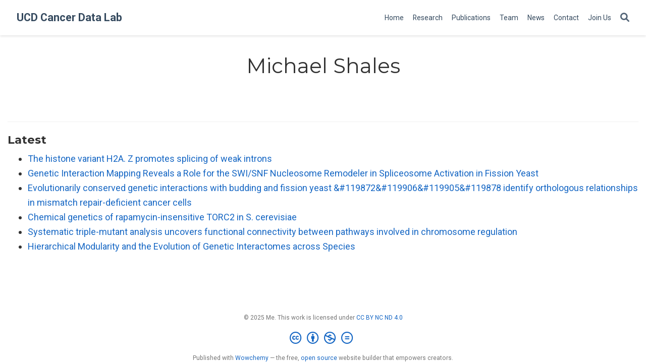

--- FILE ---
content_type: application/javascript; charset=utf-8
request_url: https://cdn.jsdelivr.net/npm/leaflet@1.7.1/dist/leaflet.min.js
body_size: 42268
content:
/**
 * Skipped minification because the original files appears to be already minified.
 * Original file: /npm/leaflet@1.7.1/dist/leaflet.js
 *
 * Do NOT use SRI with dynamically generated files! More information: https://www.jsdelivr.com/using-sri-with-dynamic-files
 */
/* @preserve
 * Leaflet 1.7.1, a JS library for interactive maps. http://leafletjs.com
 * (c) 2010-2019 Vladimir Agafonkin, (c) 2010-2011 CloudMade
 */
!function(t,i){"object"==typeof exports&&"undefined"!=typeof module?i(exports):"function"==typeof define&&define.amd?define(["exports"],i):i(t.L={})}(this,function(t){"use strict";function h(t){for(var i,e,n=1,o=arguments.length;n<o;n++)for(i in e=arguments[n])t[i]=e[i];return t}var s=Object.create||function(t){return i.prototype=t,new i};function i(){}function p(t,i){var e=Array.prototype.slice;if(t.bind)return t.bind.apply(t,e.call(arguments,1));var n=e.call(arguments,2);return function(){return t.apply(i,n.length?n.concat(e.call(arguments)):arguments)}}var e=0;function m(t){return t._leaflet_id=t._leaflet_id||++e,t._leaflet_id}function n(t,i,e){var n,o,s=function(){n=!1,o&&(r.apply(e,o),o=!1)},r=function(){n?o=arguments:(t.apply(e,arguments),setTimeout(s,i),n=!0)};return r}function o(t,i,e){var n=i[1],o=i[0],s=n-o;return t===n&&e?t:((t-o)%s+s)%s+o}function a(){return!1}function r(t,i){var e=Math.pow(10,void 0===i?6:i);return Math.round(t*e)/e}function u(t){return t.trim?t.trim():t.replace(/^\s+|\s+$/g,"")}function l(t){return u(t).split(/\s+/)}function c(t,i){for(var e in Object.prototype.hasOwnProperty.call(t,"options")||(t.options=t.options?s(t.options):{}),i)t.options[e]=i[e];return t.options}function _(t,i,e){var n=[];for(var o in t)n.push(encodeURIComponent(e?o.toUpperCase():o)+"="+encodeURIComponent(t[o]));return(i&&-1!==i.indexOf("?")?"&":"?")+n.join("&")}var d=/\{ *([\w_-]+) *\}/g;function f(t,n){return t.replace(d,function(t,i){var e=n[i];if(void 0===e)throw new Error("No value provided for variable "+t);return"function"==typeof e&&(e=e(n)),e})}var g=Array.isArray||function(t){return"[object Array]"===Object.prototype.toString.call(t)};function v(t,i){for(var e=0;e<t.length;e++)if(t[e]===i)return e;return-1}var y="[data-uri]";function x(t){return window["webkit"+t]||window["moz"+t]||window["ms"+t]}var w=0;function P(t){var i=+new Date,e=Math.max(0,16-(i-w));return w=i+e,window.setTimeout(t,e)}var b=window.requestAnimationFrame||x("RequestAnimationFrame")||P,T=window.cancelAnimationFrame||x("CancelAnimationFrame")||x("CancelRequestAnimationFrame")||function(t){window.clearTimeout(t)};function M(t,i,e){if(!e||b!==P)return b.call(window,p(t,i));t.call(i)}function z(t){t&&T.call(window,t)}var C={extend:h,create:s,bind:p,lastId:e,stamp:m,throttle:n,wrapNum:o,falseFn:a,formatNum:r,trim:u,splitWords:l,setOptions:c,getParamString:_,template:f,isArray:g,indexOf:v,emptyImageUrl:y,requestFn:b,cancelFn:T,requestAnimFrame:M,cancelAnimFrame:z};function S(){}S.extend=function(t){function i(){this.initialize&&this.initialize.apply(this,arguments),this.callInitHooks()}var e=i.__super__=this.prototype,n=s(e);for(var o in(n.constructor=i).prototype=n,this)Object.prototype.hasOwnProperty.call(this,o)&&"prototype"!==o&&"__super__"!==o&&(i[o]=this[o]);return t.statics&&(h(i,t.statics),delete t.statics),t.includes&&(function(t){if("undefined"==typeof L||!L||!L.Mixin)return;t=g(t)?t:[t];for(var i=0;i<t.length;i++)t[i]===L.Mixin.Events&&console.warn("Deprecated include of L.Mixin.Events: this property will be removed in future releases, please inherit from L.Evented instead.",(new Error).stack)}(t.includes),h.apply(null,[n].concat(t.includes)),delete t.includes),n.options&&(t.options=h(s(n.options),t.options)),h(n,t),n._initHooks=[],n.callInitHooks=function(){if(!this._initHooksCalled){e.callInitHooks&&e.callInitHooks.call(this),this._initHooksCalled=!0;for(var t=0,i=n._initHooks.length;t<i;t++)n._initHooks[t].call(this)}},i},S.include=function(t){return h(this.prototype,t),this},S.mergeOptions=function(t){return h(this.prototype.options,t),this},S.addInitHook=function(t){var i=Array.prototype.slice.call(arguments,1),e="function"==typeof t?t:function(){this[t].apply(this,i)};return this.prototype._initHooks=this.prototype._initHooks||[],this.prototype._initHooks.push(e),this};var Z={on:function(t,i,e){if("object"==typeof t)for(var n in t)this._on(n,t[n],i);else for(var o=0,s=(t=l(t)).length;o<s;o++)this._on(t[o],i,e);return this},off:function(t,i,e){if(t)if("object"==typeof t)for(var n in t)this._off(n,t[n],i);else for(var o=0,s=(t=l(t)).length;o<s;o++)this._off(t[o],i,e);else delete this._events;return this},_on:function(t,i,e){this._events=this._events||{};var n=this._events[t];n||(n=[],this._events[t]=n),e===this&&(e=void 0);for(var o={fn:i,ctx:e},s=n,r=0,a=s.length;r<a;r++)if(s[r].fn===i&&s[r].ctx===e)return;s.push(o)},_off:function(t,i,e){var n,o,s;if(this._events&&(n=this._events[t]))if(i){if(e===this&&(e=void 0),n)for(o=0,s=n.length;o<s;o++){var r=n[o];if(r.ctx===e&&r.fn===i)return r.fn=a,this._firingCount&&(this._events[t]=n=n.slice()),void n.splice(o,1)}}else{for(o=0,s=n.length;o<s;o++)n[o].fn=a;delete this._events[t]}},fire:function(t,i,e){if(!this.listens(t,e))return this;var n=h({},i,{type:t,target:this,sourceTarget:i&&i.sourceTarget||this});if(this._events){var o=this._events[t];if(o){this._firingCount=this._firingCount+1||1;for(var s=0,r=o.length;s<r;s++){var a=o[s];a.fn.call(a.ctx||this,n)}this._firingCount--}}return e&&this._propagateEvent(n),this},listens:function(t,i){var e=this._events&&this._events[t];if(e&&e.length)return!0;if(i)for(var n in this._eventParents)if(this._eventParents[n].listens(t,i))return!0;return!1},once:function(t,i,e){if("object"==typeof t){for(var n in t)this.once(n,t[n],i);return this}var o=p(function(){this.off(t,i,e).off(t,o,e)},this);return this.on(t,i,e).on(t,o,e)},addEventParent:function(t){return this._eventParents=this._eventParents||{},this._eventParents[m(t)]=t,this},removeEventParent:function(t){return this._eventParents&&delete this._eventParents[m(t)],this},_propagateEvent:function(t){for(var i in this._eventParents)this._eventParents[i].fire(t.type,h({layer:t.target,propagatedFrom:t.target},t),!0)}};Z.addEventListener=Z.on,Z.removeEventListener=Z.clearAllEventListeners=Z.off,Z.addOneTimeEventListener=Z.once,Z.fireEvent=Z.fire,Z.hasEventListeners=Z.listens;var E=S.extend(Z);function k(t,i,e){this.x=e?Math.round(t):t,this.y=e?Math.round(i):i}var B=Math.trunc||function(t){return 0<t?Math.floor(t):Math.ceil(t)};function A(t,i,e){return t instanceof k?t:g(t)?new k(t[0],t[1]):null==t?t:"object"==typeof t&&"x"in t&&"y"in t?new k(t.x,t.y):new k(t,i,e)}function I(t,i){if(t)for(var e=i?[t,i]:t,n=0,o=e.length;n<o;n++)this.extend(e[n])}function O(t,i){return!t||t instanceof I?t:new I(t,i)}function R(t,i){if(t)for(var e=i?[t,i]:t,n=0,o=e.length;n<o;n++)this.extend(e[n])}function N(t,i){return t instanceof R?t:new R(t,i)}function D(t,i,e){if(isNaN(t)||isNaN(i))throw new Error("Invalid LatLng object: ("+t+", "+i+")");this.lat=+t,this.lng=+i,void 0!==e&&(this.alt=+e)}function j(t,i,e){return t instanceof D?t:g(t)&&"object"!=typeof t[0]?3===t.length?new D(t[0],t[1],t[2]):2===t.length?new D(t[0],t[1]):null:null==t?t:"object"==typeof t&&"lat"in t?new D(t.lat,"lng"in t?t.lng:t.lon,t.alt):void 0===i?null:new D(t,i,e)}k.prototype={clone:function(){return new k(this.x,this.y)},add:function(t){return this.clone()._add(A(t))},_add:function(t){return this.x+=t.x,this.y+=t.y,this},subtract:function(t){return this.clone()._subtract(A(t))},_subtract:function(t){return this.x-=t.x,this.y-=t.y,this},divideBy:function(t){return this.clone()._divideBy(t)},_divideBy:function(t){return this.x/=t,this.y/=t,this},multiplyBy:function(t){return this.clone()._multiplyBy(t)},_multiplyBy:function(t){return this.x*=t,this.y*=t,this},scaleBy:function(t){return new k(this.x*t.x,this.y*t.y)},unscaleBy:function(t){return new k(this.x/t.x,this.y/t.y)},round:function(){return this.clone()._round()},_round:function(){return this.x=Math.round(this.x),this.y=Math.round(this.y),this},floor:function(){return this.clone()._floor()},_floor:function(){return this.x=Math.floor(this.x),this.y=Math.floor(this.y),this},ceil:function(){return this.clone()._ceil()},_ceil:function(){return this.x=Math.ceil(this.x),this.y=Math.ceil(this.y),this},trunc:function(){return this.clone()._trunc()},_trunc:function(){return this.x=B(this.x),this.y=B(this.y),this},distanceTo:function(t){var i=(t=A(t)).x-this.x,e=t.y-this.y;return Math.sqrt(i*i+e*e)},equals:function(t){return(t=A(t)).x===this.x&&t.y===this.y},contains:function(t){return t=A(t),Math.abs(t.x)<=Math.abs(this.x)&&Math.abs(t.y)<=Math.abs(this.y)},toString:function(){return"Point("+r(this.x)+", "+r(this.y)+")"}},I.prototype={extend:function(t){return t=A(t),this.min||this.max?(this.min.x=Math.min(t.x,this.min.x),this.max.x=Math.max(t.x,this.max.x),this.min.y=Math.min(t.y,this.min.y),this.max.y=Math.max(t.y,this.max.y)):(this.min=t.clone(),this.max=t.clone()),this},getCenter:function(t){return new k((this.min.x+this.max.x)/2,(this.min.y+this.max.y)/2,t)},getBottomLeft:function(){return new k(this.min.x,this.max.y)},getTopRight:function(){return new k(this.max.x,this.min.y)},getTopLeft:function(){return this.min},getBottomRight:function(){return this.max},getSize:function(){return this.max.subtract(this.min)},contains:function(t){var i,e;return(t=("number"==typeof t[0]||t instanceof k?A:O)(t))instanceof I?(i=t.min,e=t.max):i=e=t,i.x>=this.min.x&&e.x<=this.max.x&&i.y>=this.min.y&&e.y<=this.max.y},intersects:function(t){t=O(t);var i=this.min,e=this.max,n=t.min,o=t.max,s=o.x>=i.x&&n.x<=e.x,r=o.y>=i.y&&n.y<=e.y;return s&&r},overlaps:function(t){t=O(t);var i=this.min,e=this.max,n=t.min,o=t.max,s=o.x>i.x&&n.x<e.x,r=o.y>i.y&&n.y<e.y;return s&&r},isValid:function(){return!(!this.min||!this.max)}},R.prototype={extend:function(t){var i,e,n=this._southWest,o=this._northEast;if(t instanceof D)e=i=t;else{if(!(t instanceof R))return t?this.extend(j(t)||N(t)):this;if(i=t._southWest,e=t._northEast,!i||!e)return this}return n||o?(n.lat=Math.min(i.lat,n.lat),n.lng=Math.min(i.lng,n.lng),o.lat=Math.max(e.lat,o.lat),o.lng=Math.max(e.lng,o.lng)):(this._southWest=new D(i.lat,i.lng),this._northEast=new D(e.lat,e.lng)),this},pad:function(t){var i=this._southWest,e=this._northEast,n=Math.abs(i.lat-e.lat)*t,o=Math.abs(i.lng-e.lng)*t;return new R(new D(i.lat-n,i.lng-o),new D(e.lat+n,e.lng+o))},getCenter:function(){return new D((this._southWest.lat+this._northEast.lat)/2,(this._southWest.lng+this._northEast.lng)/2)},getSouthWest:function(){return this._southWest},getNorthEast:function(){return this._northEast},getNorthWest:function(){return new D(this.getNorth(),this.getWest())},getSouthEast:function(){return new D(this.getSouth(),this.getEast())},getWest:function(){return this._southWest.lng},getSouth:function(){return this._southWest.lat},getEast:function(){return this._northEast.lng},getNorth:function(){return this._northEast.lat},contains:function(t){t=("number"==typeof t[0]||t instanceof D||"lat"in t?j:N)(t);var i,e,n=this._southWest,o=this._northEast;return t instanceof R?(i=t.getSouthWest(),e=t.getNorthEast()):i=e=t,i.lat>=n.lat&&e.lat<=o.lat&&i.lng>=n.lng&&e.lng<=o.lng},intersects:function(t){t=N(t);var i=this._southWest,e=this._northEast,n=t.getSouthWest(),o=t.getNorthEast(),s=o.lat>=i.lat&&n.lat<=e.lat,r=o.lng>=i.lng&&n.lng<=e.lng;return s&&r},overlaps:function(t){t=N(t);var i=this._southWest,e=this._northEast,n=t.getSouthWest(),o=t.getNorthEast(),s=o.lat>i.lat&&n.lat<e.lat,r=o.lng>i.lng&&n.lng<e.lng;return s&&r},toBBoxString:function(){return[this.getWest(),this.getSouth(),this.getEast(),this.getNorth()].join(",")},equals:function(t,i){return!!t&&(t=N(t),this._southWest.equals(t.getSouthWest(),i)&&this._northEast.equals(t.getNorthEast(),i))},isValid:function(){return!(!this._southWest||!this._northEast)}};var W,H={latLngToPoint:function(t,i){var e=this.projection.project(t),n=this.scale(i);return this.transformation._transform(e,n)},pointToLatLng:function(t,i){var e=this.scale(i),n=this.transformation.untransform(t,e);return this.projection.unproject(n)},project:function(t){return this.projection.project(t)},unproject:function(t){return this.projection.unproject(t)},scale:function(t){return 256*Math.pow(2,t)},zoom:function(t){return Math.log(t/256)/Math.LN2},getProjectedBounds:function(t){if(this.infinite)return null;var i=this.projection.bounds,e=this.scale(t);return new I(this.transformation.transform(i.min,e),this.transformation.transform(i.max,e))},infinite:!(D.prototype={equals:function(t,i){return!!t&&(t=j(t),Math.max(Math.abs(this.lat-t.lat),Math.abs(this.lng-t.lng))<=(void 0===i?1e-9:i))},toString:function(t){return"LatLng("+r(this.lat,t)+", "+r(this.lng,t)+")"},distanceTo:function(t){return F.distance(this,j(t))},wrap:function(){return F.wrapLatLng(this)},toBounds:function(t){var i=180*t/40075017,e=i/Math.cos(Math.PI/180*this.lat);return N([this.lat-i,this.lng-e],[this.lat+i,this.lng+e])},clone:function(){return new D(this.lat,this.lng,this.alt)}}),wrapLatLng:function(t){var i=this.wrapLng?o(t.lng,this.wrapLng,!0):t.lng;return new D(this.wrapLat?o(t.lat,this.wrapLat,!0):t.lat,i,t.alt)},wrapLatLngBounds:function(t){var i=t.getCenter(),e=this.wrapLatLng(i),n=i.lat-e.lat,o=i.lng-e.lng;if(0==n&&0==o)return t;var s=t.getSouthWest(),r=t.getNorthEast();return new R(new D(s.lat-n,s.lng-o),new D(r.lat-n,r.lng-o))}},F=h({},H,{wrapLng:[-180,180],R:6371e3,distance:function(t,i){var e=Math.PI/180,n=t.lat*e,o=i.lat*e,s=Math.sin((i.lat-t.lat)*e/2),r=Math.sin((i.lng-t.lng)*e/2),a=s*s+Math.cos(n)*Math.cos(o)*r*r,h=2*Math.atan2(Math.sqrt(a),Math.sqrt(1-a));return this.R*h}}),U=6378137,V={R:U,MAX_LATITUDE:85.0511287798,project:function(t){var i=Math.PI/180,e=this.MAX_LATITUDE,n=Math.max(Math.min(e,t.lat),-e),o=Math.sin(n*i);return new k(this.R*t.lng*i,this.R*Math.log((1+o)/(1-o))/2)},unproject:function(t){var i=180/Math.PI;return new D((2*Math.atan(Math.exp(t.y/this.R))-Math.PI/2)*i,t.x*i/this.R)},bounds:new I([-(W=U*Math.PI),-W],[W,W])};function q(t,i,e,n){if(g(t))return this._a=t[0],this._b=t[1],this._c=t[2],void(this._d=t[3]);this._a=t,this._b=i,this._c=e,this._d=n}function G(t,i,e,n){return new q(t,i,e,n)}q.prototype={transform:function(t,i){return this._transform(t.clone(),i)},_transform:function(t,i){return i=i||1,t.x=i*(this._a*t.x+this._b),t.y=i*(this._c*t.y+this._d),t},untransform:function(t,i){return i=i||1,new k((t.x/i-this._b)/this._a,(t.y/i-this._d)/this._c)}};var K,Y=h({},F,{code:"EPSG:3857",projection:V,transformation:G(K=.5/(Math.PI*V.R),.5,-K,.5)}),X=h({},Y,{code:"EPSG:900913"});function J(t){return document.createElementNS("http://www.w3.org/2000/svg",t)}function $(t,i){for(var e,n,o,s,r="",a=0,h=t.length;a<h;a++){for(e=0,n=(o=t[a]).length;e<n;e++)r+=(e?"L":"M")+(s=o[e]).x+" "+s.y;r+=i?Zt?"z":"x":""}return r||"M0 0"}var Q=document.documentElement.style,tt="ActiveXObject"in window,it=tt&&!document.addEventListener,et="msLaunchUri"in navigator&&!("documentMode"in document),nt=kt("webkit"),ot=kt("android"),st=kt("android 2")||kt("android 3"),rt=parseInt(/WebKit\/([0-9]+)|$/.exec(navigator.userAgent)[1],10),at=ot&&kt("Google")&&rt<537&&!("AudioNode"in window),ht=!!window.opera,ut=!et&&kt("chrome"),lt=kt("gecko")&&!nt&&!ht&&!tt,ct=!ut&&kt("safari"),_t=kt("phantom"),dt="OTransition"in Q,pt=0===navigator.platform.indexOf("Win"),mt=tt&&"transition"in Q,ft="WebKitCSSMatrix"in window&&"m11"in new window.WebKitCSSMatrix&&!st,gt="MozPerspective"in Q,vt=!window.L_DISABLE_3D&&(mt||ft||gt)&&!dt&&!_t,yt="undefined"!=typeof orientation||kt("mobile"),xt=yt&&nt,wt=yt&&ft,Pt=!window.PointerEvent&&window.MSPointerEvent,Lt=!(!window.PointerEvent&&!Pt),bt=!window.L_NO_TOUCH&&(Lt||"ontouchstart"in window||window.DocumentTouch&&document instanceof window.DocumentTouch),Tt=yt&&ht,Mt=yt&&lt,zt=1<(window.devicePixelRatio||window.screen.deviceXDPI/window.screen.logicalXDPI),Ct=function(){var t=!1;try{var i=Object.defineProperty({},"passive",{get:function(){t=!0}});window.addEventListener("testPassiveEventSupport",a,i),window.removeEventListener("testPassiveEventSupport",a,i)}catch(t){}return t}(),St=!!document.createElement("canvas").getContext,Zt=!(!document.createElementNS||!J("svg").createSVGRect),Et=!Zt&&function(){try{var t=document.createElement("div");t.innerHTML='<v:shape adj="1"/>';var i=t.firstChild;return i.style.behavior="url(#default#VML)",i&&"object"==typeof i.adj}catch(t){return!1}}();function kt(t){return 0<=navigator.userAgent.toLowerCase().indexOf(t)}var Bt={ie:tt,ielt9:it,edge:et,webkit:nt,android:ot,android23:st,androidStock:at,opera:ht,chrome:ut,gecko:lt,safari:ct,phantom:_t,opera12:dt,win:pt,ie3d:mt,webkit3d:ft,gecko3d:gt,any3d:vt,mobile:yt,mobileWebkit:xt,mobileWebkit3d:wt,msPointer:Pt,pointer:Lt,touch:bt,mobileOpera:Tt,mobileGecko:Mt,retina:zt,passiveEvents:Ct,canvas:St,svg:Zt,vml:Et},At=Pt?"MSPointerDown":"pointerdown",It=Pt?"MSPointerMove":"pointermove",Ot=Pt?"MSPointerUp":"pointerup",Rt=Pt?"MSPointerCancel":"pointercancel",Nt={},Dt=!1;function jt(t,i,e,n){function o(t){Ut(t,r)}var s,r,a,h,u,l,c,_;function d(t){t.pointerType===(t.MSPOINTER_TYPE_MOUSE||"mouse")&&0===t.buttons||Ut(t,h)}return"touchstart"===i?(u=t,l=e,c=n,_=p(function(t){t.MSPOINTER_TYPE_TOUCH&&t.pointerType===t.MSPOINTER_TYPE_TOUCH&&Ri(t),Ut(t,l)}),u["_leaflet_touchstart"+c]=_,u.addEventListener(At,_,!1),Dt||(document.addEventListener(At,Wt,!0),document.addEventListener(It,Ht,!0),document.addEventListener(Ot,Ft,!0),document.addEventListener(Rt,Ft,!0),Dt=!0)):"touchmove"===i?(h=e,(a=t)["_leaflet_touchmove"+n]=d,a.addEventListener(It,d,!1)):"touchend"===i&&(r=e,(s=t)["_leaflet_touchend"+n]=o,s.addEventListener(Ot,o,!1),s.addEventListener(Rt,o,!1)),this}function Wt(t){Nt[t.pointerId]=t}function Ht(t){Nt[t.pointerId]&&(Nt[t.pointerId]=t)}function Ft(t){delete Nt[t.pointerId]}function Ut(t,i){for(var e in t.touches=[],Nt)t.touches.push(Nt[e]);t.changedTouches=[t],i(t)}var Vt=Pt?"MSPointerDown":Lt?"pointerdown":"touchstart",qt=Pt?"MSPointerUp":Lt?"pointerup":"touchend",Gt="_leaflet_";var Kt,Yt,Xt,Jt,$t,Qt,ti=fi(["transform","webkitTransform","OTransform","MozTransform","msTransform"]),ii=fi(["webkitTransition","transition","OTransition","MozTransition","msTransition"]),ei="webkitTransition"===ii||"OTransition"===ii?ii+"End":"transitionend";function ni(t){return"string"==typeof t?document.getElementById(t):t}function oi(t,i){var e,n=t.style[i]||t.currentStyle&&t.currentStyle[i];return n&&"auto"!==n||!document.defaultView||(n=(e=document.defaultView.getComputedStyle(t,null))?e[i]:null),"auto"===n?null:n}function si(t,i,e){var n=document.createElement(t);return n.className=i||"",e&&e.appendChild(n),n}function ri(t){var i=t.parentNode;i&&i.removeChild(t)}function ai(t){for(;t.firstChild;)t.removeChild(t.firstChild)}function hi(t){var i=t.parentNode;i&&i.lastChild!==t&&i.appendChild(t)}function ui(t){var i=t.parentNode;i&&i.firstChild!==t&&i.insertBefore(t,i.firstChild)}function li(t,i){if(void 0!==t.classList)return t.classList.contains(i);var e=pi(t);return 0<e.length&&new RegExp("(^|\\s)"+i+"(\\s|$)").test(e)}function ci(t,i){var e;if(void 0!==t.classList)for(var n=l(i),o=0,s=n.length;o<s;o++)t.classList.add(n[o]);else li(t,i)||di(t,((e=pi(t))?e+" ":"")+i)}function _i(t,i){void 0!==t.classList?t.classList.remove(i):di(t,u((" "+pi(t)+" ").replace(" "+i+" "," ")))}function di(t,i){void 0===t.className.baseVal?t.className=i:t.className.baseVal=i}function pi(t){return t.correspondingElement&&(t=t.correspondingElement),void 0===t.className.baseVal?t.className:t.className.baseVal}function mi(t,i){"opacity"in t.style?t.style.opacity=i:"filter"in t.style&&function(t,i){var e=!1,n="DXImageTransform.Microsoft.Alpha";try{e=t.filters.item(n)}catch(t){if(1===i)return}i=Math.round(100*i),e?(e.Enabled=100!==i,e.Opacity=i):t.style.filter+=" progid:"+n+"(opacity="+i+")"}(t,i)}function fi(t){for(var i=document.documentElement.style,e=0;e<t.length;e++)if(t[e]in i)return t[e];return!1}function gi(t,i,e){var n=i||new k(0,0);t.style[ti]=(mt?"translate("+n.x+"px,"+n.y+"px)":"translate3d("+n.x+"px,"+n.y+"px,0)")+(e?" scale("+e+")":"")}function vi(t,i){t._leaflet_pos=i,vt?gi(t,i):(t.style.left=i.x+"px",t.style.top=i.y+"px")}function yi(t){return t._leaflet_pos||new k(0,0)}function xi(){zi(window,"dragstart",Ri)}function wi(){Si(window,"dragstart",Ri)}function Pi(t){for(;-1===t.tabIndex;)t=t.parentNode;t.style&&(Li(),Qt=($t=t).style.outline,t.style.outline="none",zi(window,"keydown",Li))}function Li(){$t&&($t.style.outline=Qt,Qt=$t=void 0,Si(window,"keydown",Li))}function bi(t){for(;!((t=t.parentNode).offsetWidth&&t.offsetHeight||t===document.body););return t}function Ti(t){var i=t.getBoundingClientRect();return{x:i.width/t.offsetWidth||1,y:i.height/t.offsetHeight||1,boundingClientRect:i}}Jt="onselectstart"in document?(Xt=function(){zi(window,"selectstart",Ri)},function(){Si(window,"selectstart",Ri)}):(Yt=fi(["userSelect","WebkitUserSelect","OUserSelect","MozUserSelect","msUserSelect"]),Xt=function(){var t;Yt&&(t=document.documentElement.style,Kt=t[Yt],t[Yt]="none")},function(){Yt&&(document.documentElement.style[Yt]=Kt,Kt=void 0)});var Mi={TRANSFORM:ti,TRANSITION:ii,TRANSITION_END:ei,get:ni,getStyle:oi,create:si,remove:ri,empty:ai,toFront:hi,toBack:ui,hasClass:li,addClass:ci,removeClass:_i,setClass:di,getClass:pi,setOpacity:mi,testProp:fi,setTransform:gi,setPosition:vi,getPosition:yi,disableTextSelection:Xt,enableTextSelection:Jt,disableImageDrag:xi,enableImageDrag:wi,preventOutline:Pi,restoreOutline:Li,getSizedParentNode:bi,getScale:Ti};function zi(t,i,e,n){if("object"==typeof i)for(var o in i)ki(t,o,i[o],e);else for(var s=0,r=(i=l(i)).length;s<r;s++)ki(t,i[s],e,n);return this}var Ci="_leaflet_events";function Si(t,i,e,n){if("object"==typeof i)for(var o in i)Bi(t,o,i[o],e);else if(i)for(var s=0,r=(i=l(i)).length;s<r;s++)Bi(t,i[s],e,n);else{for(var a in t[Ci])Bi(t,a,t[Ci][a]);delete t[Ci]}return this}function Zi(){return Lt&&(!et&&!ct)}var Ei={mouseenter:"mouseover",mouseleave:"mouseout",wheel:!("onwheel"in window)&&"mousewheel"};function ki(i,t,e,n){var o=t+m(e)+(n?"_"+m(n):"");if(i[Ci]&&i[Ci][o])return this;var s,r,a,h,u,l,c=function(t){return e.call(n||i,t||window.event)},_=c;function d(t){if(Lt){if(!t.isPrimary)return;if("mouse"===t.pointerType)return}else if(1<t.touches.length)return;var i=Date.now(),e=i-(h||i);u=t.touches?t.touches[0]:t,l=0<e&&e<=250,h=i}function p(t){if(l&&!u.cancelBubble){if(Lt){if("mouse"===t.pointerType)return;var i,e,n={};for(e in u)i=u[e],n[e]=i&&i.bind?i.bind(u):i;u=n}u.type="dblclick",u.button=0,r(u),h=null}}Lt&&0===t.indexOf("touch")?jt(i,t,c,o):bt&&"dblclick"===t&&!Zi()?(r=c,l=!1,(s=i)[Gt+Vt+(a=o)]=d,s[Gt+qt+a]=p,s[Gt+"dblclick"+a]=r,s.addEventListener(Vt,d,!!Ct&&{passive:!1}),s.addEventListener(qt,p,!!Ct&&{passive:!1}),s.addEventListener("dblclick",r,!1)):"addEventListener"in i?"touchstart"===t||"touchmove"===t||"wheel"===t||"mousewheel"===t?i.addEventListener(Ei[t]||t,c,!!Ct&&{passive:!1}):"mouseenter"===t||"mouseleave"===t?(c=function(t){t=t||window.event,Vi(i,t)&&_(t)},i.addEventListener(Ei[t],c,!1)):i.addEventListener(t,_,!1):"attachEvent"in i&&i.attachEvent("on"+t,c),i[Ci]=i[Ci]||{},i[Ci][o]=c}function Bi(t,i,e,n){var o,s,r,a,h,u,l,c,_=i+m(e)+(n?"_"+m(n):""),d=t[Ci]&&t[Ci][_];if(!d)return this;Lt&&0===i.indexOf("touch")?(c=(u=t)["_leaflet_"+(l=i)+_],"touchstart"===l?u.removeEventListener(At,c,!1):"touchmove"===l?u.removeEventListener(It,c,!1):"touchend"===l&&(u.removeEventListener(Ot,c,!1),u.removeEventListener(Rt,c,!1))):bt&&"dblclick"===i&&!Zi()?(r=(o=t)[Gt+Vt+(s=_)],a=o[Gt+qt+s],h=o[Gt+"dblclick"+s],o.removeEventListener(Vt,r,!!Ct&&{passive:!1}),o.removeEventListener(qt,a,!!Ct&&{passive:!1}),o.removeEventListener("dblclick",h,!1)):"removeEventListener"in t?t.removeEventListener(Ei[i]||i,d,!1):"detachEvent"in t&&t.detachEvent("on"+i,d),t[Ci][_]=null}function Ai(t){return t.stopPropagation?t.stopPropagation():t.originalEvent?t.originalEvent._stopped=!0:t.cancelBubble=!0,Ui(t),this}function Ii(t){return ki(t,"wheel",Ai),this}function Oi(t){return zi(t,"mousedown touchstart dblclick",Ai),ki(t,"click",Fi),this}function Ri(t){return t.preventDefault?t.preventDefault():t.returnValue=!1,this}function Ni(t){return Ri(t),Ai(t),this}function Di(t,i){if(!i)return new k(t.clientX,t.clientY);var e=Ti(i),n=e.boundingClientRect;return new k((t.clientX-n.left)/e.x-i.clientLeft,(t.clientY-n.top)/e.y-i.clientTop)}var ji=pt&&ut?2*window.devicePixelRatio:lt?window.devicePixelRatio:1;function Wi(t){return et?t.wheelDeltaY/2:t.deltaY&&0===t.deltaMode?-t.deltaY/ji:t.deltaY&&1===t.deltaMode?20*-t.deltaY:t.deltaY&&2===t.deltaMode?60*-t.deltaY:t.deltaX||t.deltaZ?0:t.wheelDelta?(t.wheelDeltaY||t.wheelDelta)/2:t.detail&&Math.abs(t.detail)<32765?20*-t.detail:t.detail?t.detail/-32765*60:0}var Hi={};function Fi(t){Hi[t.type]=!0}function Ui(t){var i=Hi[t.type];return Hi[t.type]=!1,i}function Vi(t,i){var e=i.relatedTarget;if(!e)return!0;try{for(;e&&e!==t;)e=e.parentNode}catch(t){return!1}return e!==t}var qi={on:zi,off:Si,stopPropagation:Ai,disableScrollPropagation:Ii,disableClickPropagation:Oi,preventDefault:Ri,stop:Ni,getMousePosition:Di,getWheelDelta:Wi,fakeStop:Fi,skipped:Ui,isExternalTarget:Vi,addListener:zi,removeListener:Si},Gi=E.extend({run:function(t,i,e,n){this.stop(),this._el=t,this._inProgress=!0,this._duration=e||.25,this._easeOutPower=1/Math.max(n||.5,.2),this._startPos=yi(t),this._offset=i.subtract(this._startPos),this._startTime=+new Date,this.fire("start"),this._animate()},stop:function(){this._inProgress&&(this._step(!0),this._complete())},_animate:function(){this._animId=M(this._animate,this),this._step()},_step:function(t){var i=new Date-this._startTime,e=1e3*this._duration;i<e?this._runFrame(this._easeOut(i/e),t):(this._runFrame(1),this._complete())},_runFrame:function(t,i){var e=this._startPos.add(this._offset.multiplyBy(t));i&&e._round(),vi(this._el,e),this.fire("step")},_complete:function(){z(this._animId),this._inProgress=!1,this.fire("end")},_easeOut:function(t){return 1-Math.pow(1-t,this._easeOutPower)}}),Ki=E.extend({options:{crs:Y,center:void 0,zoom:void 0,minZoom:void 0,maxZoom:void 0,layers:[],maxBounds:void 0,renderer:void 0,zoomAnimation:!0,zoomAnimationThreshold:4,fadeAnimation:!0,markerZoomAnimation:!0,transform3DLimit:8388608,zoomSnap:1,zoomDelta:1,trackResize:!0},initialize:function(t,i){i=c(this,i),this._handlers=[],this._layers={},this._zoomBoundLayers={},this._sizeChanged=!0,this._initContainer(t),this._initLayout(),this._onResize=p(this._onResize,this),this._initEvents(),i.maxBounds&&this.setMaxBounds(i.maxBounds),void 0!==i.zoom&&(this._zoom=this._limitZoom(i.zoom)),i.center&&void 0!==i.zoom&&this.setView(j(i.center),i.zoom,{reset:!0}),this.callInitHooks(),this._zoomAnimated=ii&&vt&&!Tt&&this.options.zoomAnimation,this._zoomAnimated&&(this._createAnimProxy(),zi(this._proxy,ei,this._catchTransitionEnd,this)),this._addLayers(this.options.layers)},setView:function(t,i,e){if((i=void 0===i?this._zoom:this._limitZoom(i),t=this._limitCenter(j(t),i,this.options.maxBounds),e=e||{},this._stop(),this._loaded&&!e.reset&&!0!==e)&&(void 0!==e.animate&&(e.zoom=h({animate:e.animate},e.zoom),e.pan=h({animate:e.animate,duration:e.duration},e.pan)),this._zoom!==i?this._tryAnimatedZoom&&this._tryAnimatedZoom(t,i,e.zoom):this._tryAnimatedPan(t,e.pan)))return clearTimeout(this._sizeTimer),this;return this._resetView(t,i),this},setZoom:function(t,i){return this._loaded?this.setView(this.getCenter(),t,{zoom:i}):(this._zoom=t,this)},zoomIn:function(t,i){return t=t||(vt?this.options.zoomDelta:1),this.setZoom(this._zoom+t,i)},zoomOut:function(t,i){return t=t||(vt?this.options.zoomDelta:1),this.setZoom(this._zoom-t,i)},setZoomAround:function(t,i,e){var n=this.getZoomScale(i),o=this.getSize().divideBy(2),s=(t instanceof k?t:this.latLngToContainerPoint(t)).subtract(o).multiplyBy(1-1/n),r=this.containerPointToLatLng(o.add(s));return this.setView(r,i,{zoom:e})},_getBoundsCenterZoom:function(t,i){i=i||{},t=t.getBounds?t.getBounds():N(t);var e=A(i.paddingTopLeft||i.padding||[0,0]),n=A(i.paddingBottomRight||i.padding||[0,0]),o=this.getBoundsZoom(t,!1,e.add(n));if((o="number"==typeof i.maxZoom?Math.min(i.maxZoom,o):o)===1/0)return{center:t.getCenter(),zoom:o};var s=n.subtract(e).divideBy(2),r=this.project(t.getSouthWest(),o),a=this.project(t.getNorthEast(),o);return{center:this.unproject(r.add(a).divideBy(2).add(s),o),zoom:o}},fitBounds:function(t,i){if(!(t=N(t)).isValid())throw new Error("Bounds are not valid.");var e=this._getBoundsCenterZoom(t,i);return this.setView(e.center,e.zoom,i)},fitWorld:function(t){return this.fitBounds([[-90,-180],[90,180]],t)},panTo:function(t,i){return this.setView(t,this._zoom,{pan:i})},panBy:function(t,i){return i=i||{},(t=A(t).round()).x||t.y?(!0===i.animate||this.getSize().contains(t)?(this._panAnim||(this._panAnim=new Gi,this._panAnim.on({step:this._onPanTransitionStep,end:this._onPanTransitionEnd},this)),i.noMoveStart||this.fire("movestart"),!1!==i.animate?(ci(this._mapPane,"leaflet-pan-anim"),e=this._getMapPanePos().subtract(t).round(),this._panAnim.run(this._mapPane,e,i.duration||.25,i.easeLinearity)):(this._rawPanBy(t),this.fire("move").fire("moveend"))):this._resetView(this.unproject(this.project(this.getCenter()).add(t)),this.getZoom()),this):this.fire("moveend");var e},flyTo:function(s,r,t){if(!1===(t=t||{}).animate||!vt)return this.setView(s,r,t);this._stop();var a=this.project(this.getCenter()),h=this.project(s),i=this.getSize(),u=this._zoom;s=j(s),r=void 0===r?u:r;var l=Math.max(i.x,i.y),n=l*this.getZoomScale(u,r),c=h.distanceTo(a)||1,_=1.42,o=_*_;function e(t){var i=(n*n-l*l+(t?-1:1)*o*o*c*c)/(2*(t?n:l)*o*c),e=Math.sqrt(i*i+1)-i;return e<1e-9?-18:Math.log(e)}function d(t){return(Math.exp(t)-Math.exp(-t))/2}function p(t){return(Math.exp(t)+Math.exp(-t))/2}var m=e(0);function f(t){return l*(p(m)*(d(i=m+_*t)/p(i))-d(m))/o;var i}var g=Date.now(),v=(e(1)-m)/_,y=t.duration?1e3*t.duration:1e3*v*.8;return this._moveStart(!0,t.noMoveStart),function t(){var i,e,n=(Date.now()-g)/y,o=(i=n,(1-Math.pow(1-i,1.5))*v);n<=1?(this._flyToFrame=M(t,this),this._move(this.unproject(a.add(h.subtract(a).multiplyBy(f(o)/c)),u),this.getScaleZoom(l/(e=o,l*(p(m)/p(m+_*e))),u),{flyTo:!0})):this._move(s,r)._moveEnd(!0)}.call(this),this},flyToBounds:function(t,i){var e=this._getBoundsCenterZoom(t,i);return this.flyTo(e.center,e.zoom,i)},setMaxBounds:function(t){return(t=N(t)).isValid()?(this.options.maxBounds&&this.off("moveend",this._panInsideMaxBounds),this.options.maxBounds=t,this._loaded&&this._panInsideMaxBounds(),this.on("moveend",this._panInsideMaxBounds)):(this.options.maxBounds=null,this.off("moveend",this._panInsideMaxBounds))},setMinZoom:function(t){var i=this.options.minZoom;return this.options.minZoom=t,this._loaded&&i!==t&&(this.fire("zoomlevelschange"),this.getZoom()<this.options.minZoom)?this.setZoom(t):this},setMaxZoom:function(t){var i=this.options.maxZoom;return this.options.maxZoom=t,this._loaded&&i!==t&&(this.fire("zoomlevelschange"),this.getZoom()>this.options.maxZoom)?this.setZoom(t):this},panInsideBounds:function(t,i){this._enforcingBounds=!0;var e=this.getCenter(),n=this._limitCenter(e,this._zoom,N(t));return e.equals(n)||this.panTo(n,i),this._enforcingBounds=!1,this},panInside:function(t,i){var e,n,o=A((i=i||{}).paddingTopLeft||i.padding||[0,0]),s=A(i.paddingBottomRight||i.padding||[0,0]),r=this.getCenter(),a=this.project(r),h=this.project(t),u=this.getPixelBounds(),l=u.getSize().divideBy(2),c=O([u.min.add(o),u.max.subtract(s)]);return c.contains(h)||(this._enforcingBounds=!0,e=a.subtract(h),n=A(h.x+e.x,h.y+e.y),(h.x<c.min.x||h.x>c.max.x)&&(n.x=a.x-e.x,0<e.x?n.x+=l.x-o.x:n.x-=l.x-s.x),(h.y<c.min.y||h.y>c.max.y)&&(n.y=a.y-e.y,0<e.y?n.y+=l.y-o.y:n.y-=l.y-s.y),this.panTo(this.unproject(n),i),this._enforcingBounds=!1),this},invalidateSize:function(t){if(!this._loaded)return this;t=h({animate:!1,pan:!0},!0===t?{animate:!0}:t);var i=this.getSize();this._sizeChanged=!0,this._lastCenter=null;var e=this.getSize(),n=i.divideBy(2).round(),o=e.divideBy(2).round(),s=n.subtract(o);return s.x||s.y?(t.animate&&t.pan?this.panBy(s):(t.pan&&this._rawPanBy(s),this.fire("move"),t.debounceMoveend?(clearTimeout(this._sizeTimer),this._sizeTimer=setTimeout(p(this.fire,this,"moveend"),200)):this.fire("moveend")),this.fire("resize",{oldSize:i,newSize:e})):this},stop:function(){return this.setZoom(this._limitZoom(this._zoom)),this.options.zoomSnap||this.fire("viewreset"),this._stop()},locate:function(t){if(t=this._locateOptions=h({timeout:1e4,watch:!1},t),!("geolocation"in navigator))return this._handleGeolocationError({code:0,message:"Geolocation not supported."}),this;var i=p(this._handleGeolocationResponse,this),e=p(this._handleGeolocationError,this);return t.watch?this._locationWatchId=navigator.geolocation.watchPosition(i,e,t):navigator.geolocation.getCurrentPosition(i,e,t),this},stopLocate:function(){return navigator.geolocation&&navigator.geolocation.clearWatch&&navigator.geolocation.clearWatch(this._locationWatchId),this._locateOptions&&(this._locateOptions.setView=!1),this},_handleGeolocationError:function(t){var i=t.code,e=t.message||(1===i?"permission denied":2===i?"position unavailable":"timeout");this._locateOptions.setView&&!this._loaded&&this.fitWorld(),this.fire("locationerror",{code:i,message:"Geolocation error: "+e+"."})},_handleGeolocationResponse:function(t){var i,e=new D(t.coords.latitude,t.coords.longitude),n=e.toBounds(2*t.coords.accuracy),o=this._locateOptions;o.setView&&(i=this.getBoundsZoom(n),this.setView(e,o.maxZoom?Math.min(i,o.maxZoom):i));var s={latlng:e,bounds:n,timestamp:t.timestamp};for(var r in t.coords)"number"==typeof t.coords[r]&&(s[r]=t.coords[r]);this.fire("locationfound",s)},addHandler:function(t,i){if(!i)return this;var e=this[t]=new i(this);return this._handlers.push(e),this.options[t]&&e.enable(),this},remove:function(){if(this._initEvents(!0),this.off("moveend",this._panInsideMaxBounds),this._containerId!==this._container._leaflet_id)throw new Error("Map container is being reused by another instance");try{delete this._container._leaflet_id,delete this._containerId}catch(t){this._container._leaflet_id=void 0,this._containerId=void 0}var t;for(t in void 0!==this._locationWatchId&&this.stopLocate(),this._stop(),ri(this._mapPane),this._clearControlPos&&this._clearControlPos(),this._resizeRequest&&(z(this._resizeRequest),this._resizeRequest=null),this._clearHandlers(),this._loaded&&this.fire("unload"),this._layers)this._layers[t].remove();for(t in this._panes)ri(this._panes[t]);return this._layers=[],this._panes=[],delete this._mapPane,delete this._renderer,this},createPane:function(t,i){var e=si("div","leaflet-pane"+(t?" leaflet-"+t.replace("Pane","")+"-pane":""),i||this._mapPane);return t&&(this._panes[t]=e),e},getCenter:function(){return this._checkIfLoaded(),this._lastCenter&&!this._moved()?this._lastCenter:this.layerPointToLatLng(this._getCenterLayerPoint())},getZoom:function(){return this._zoom},getBounds:function(){var t=this.getPixelBounds();return new R(this.unproject(t.getBottomLeft()),this.unproject(t.getTopRight()))},getMinZoom:function(){return void 0===this.options.minZoom?this._layersMinZoom||0:this.options.minZoom},getMaxZoom:function(){return void 0===this.options.maxZoom?void 0===this._layersMaxZoom?1/0:this._layersMaxZoom:this.options.maxZoom},getBoundsZoom:function(t,i,e){t=N(t),e=A(e||[0,0]);var n=this.getZoom()||0,o=this.getMinZoom(),s=this.getMaxZoom(),r=t.getNorthWest(),a=t.getSouthEast(),h=this.getSize().subtract(e),u=O(this.project(a,n),this.project(r,n)).getSize(),l=vt?this.options.zoomSnap:1,c=h.x/u.x,_=h.y/u.y,d=i?Math.max(c,_):Math.min(c,_),n=this.getScaleZoom(d,n);return l&&(n=Math.round(n/(l/100))*(l/100),n=i?Math.ceil(n/l)*l:Math.floor(n/l)*l),Math.max(o,Math.min(s,n))},getSize:function(){return this._size&&!this._sizeChanged||(this._size=new k(this._container.clientWidth||0,this._container.clientHeight||0),this._sizeChanged=!1),this._size.clone()},getPixelBounds:function(t,i){var e=this._getTopLeftPoint(t,i);return new I(e,e.add(this.getSize()))},getPixelOrigin:function(){return this._checkIfLoaded(),this._pixelOrigin},getPixelWorldBounds:function(t){return this.options.crs.getProjectedBounds(void 0===t?this.getZoom():t)},getPane:function(t){return"string"==typeof t?this._panes[t]:t},getPanes:function(){return this._panes},getContainer:function(){return this._container},getZoomScale:function(t,i){var e=this.options.crs;return i=void 0===i?this._zoom:i,e.scale(t)/e.scale(i)},getScaleZoom:function(t,i){var e=this.options.crs;i=void 0===i?this._zoom:i;var n=e.zoom(t*e.scale(i));return isNaN(n)?1/0:n},project:function(t,i){return i=void 0===i?this._zoom:i,this.options.crs.latLngToPoint(j(t),i)},unproject:function(t,i){return i=void 0===i?this._zoom:i,this.options.crs.pointToLatLng(A(t),i)},layerPointToLatLng:function(t){var i=A(t).add(this.getPixelOrigin());return this.unproject(i)},latLngToLayerPoint:function(t){return this.project(j(t))._round()._subtract(this.getPixelOrigin())},wrapLatLng:function(t){return this.options.crs.wrapLatLng(j(t))},wrapLatLngBounds:function(t){return this.options.crs.wrapLatLngBounds(N(t))},distance:function(t,i){return this.options.crs.distance(j(t),j(i))},containerPointToLayerPoint:function(t){return A(t).subtract(this._getMapPanePos())},layerPointToContainerPoint:function(t){return A(t).add(this._getMapPanePos())},containerPointToLatLng:function(t){var i=this.containerPointToLayerPoint(A(t));return this.layerPointToLatLng(i)},latLngToContainerPoint:function(t){return this.layerPointToContainerPoint(this.latLngToLayerPoint(j(t)))},mouseEventToContainerPoint:function(t){return Di(t,this._container)},mouseEventToLayerPoint:function(t){return this.containerPointToLayerPoint(this.mouseEventToContainerPoint(t))},mouseEventToLatLng:function(t){return this.layerPointToLatLng(this.mouseEventToLayerPoint(t))},_initContainer:function(t){var i=this._container=ni(t);if(!i)throw new Error("Map container not found.");if(i._leaflet_id)throw new Error("Map container is already initialized.");zi(i,"scroll",this._onScroll,this),this._containerId=m(i)},_initLayout:function(){var t=this._container;this._fadeAnimated=this.options.fadeAnimation&&vt,ci(t,"leaflet-container"+(bt?" leaflet-touch":"")+(zt?" leaflet-retina":"")+(it?" leaflet-oldie":"")+(ct?" leaflet-safari":"")+(this._fadeAnimated?" leaflet-fade-anim":""));var i=oi(t,"position");"absolute"!==i&&"relative"!==i&&"fixed"!==i&&(t.style.position="relative"),this._initPanes(),this._initControlPos&&this._initControlPos()},_initPanes:function(){var t=this._panes={};this._paneRenderers={},this._mapPane=this.createPane("mapPane",this._container),vi(this._mapPane,new k(0,0)),this.createPane("tilePane"),this.createPane("shadowPane"),this.createPane("overlayPane"),this.createPane("markerPane"),this.createPane("tooltipPane"),this.createPane("popupPane"),this.options.markerZoomAnimation||(ci(t.markerPane,"leaflet-zoom-hide"),ci(t.shadowPane,"leaflet-zoom-hide"))},_resetView:function(t,i){vi(this._mapPane,new k(0,0));var e=!this._loaded;this._loaded=!0,i=this._limitZoom(i),this.fire("viewprereset");var n=this._zoom!==i;this._moveStart(n,!1)._move(t,i)._moveEnd(n),this.fire("viewreset"),e&&this.fire("load")},_moveStart:function(t,i){return t&&this.fire("zoomstart"),i||this.fire("movestart"),this},_move:function(t,i,e){void 0===i&&(i=this._zoom);var n=this._zoom!==i;return this._zoom=i,this._lastCenter=t,this._pixelOrigin=this._getNewPixelOrigin(t),(n||e&&e.pinch)&&this.fire("zoom",e),this.fire("move",e)},_moveEnd:function(t){return t&&this.fire("zoomend"),this.fire("moveend")},_stop:function(){return z(this._flyToFrame),this._panAnim&&this._panAnim.stop(),this},_rawPanBy:function(t){vi(this._mapPane,this._getMapPanePos().subtract(t))},_getZoomSpan:function(){return this.getMaxZoom()-this.getMinZoom()},_panInsideMaxBounds:function(){this._enforcingBounds||this.panInsideBounds(this.options.maxBounds)},_checkIfLoaded:function(){if(!this._loaded)throw new Error("Set map center and zoom first.")},_initEvents:function(t){this._targets={};var i=t?Si:zi;i((this._targets[m(this._container)]=this)._container,"click dblclick mousedown mouseup mouseover mouseout mousemove contextmenu keypress keydown keyup",this._handleDOMEvent,this),this.options.trackResize&&i(window,"resize",this._onResize,this),vt&&this.options.transform3DLimit&&(t?this.off:this.on).call(this,"moveend",this._onMoveEnd)},_onResize:function(){z(this._resizeRequest),this._resizeRequest=M(function(){this.invalidateSize({debounceMoveend:!0})},this)},_onScroll:function(){this._container.scrollTop=0,this._container.scrollLeft=0},_onMoveEnd:function(){var t=this._getMapPanePos();Math.max(Math.abs(t.x),Math.abs(t.y))>=this.options.transform3DLimit&&this._resetView(this.getCenter(),this.getZoom())},_findEventTargets:function(t,i){for(var e,n=[],o="mouseout"===i||"mouseover"===i,s=t.target||t.srcElement,r=!1;s;){if((e=this._targets[m(s)])&&("click"===i||"preclick"===i)&&!t._simulated&&this._draggableMoved(e)){r=!0;break}if(e&&e.listens(i,!0)){if(o&&!Vi(s,t))break;if(n.push(e),o)break}if(s===this._container)break;s=s.parentNode}return n.length||r||o||!Vi(s,t)||(n=[this]),n},_handleDOMEvent:function(t){var i;this._loaded&&!Ui(t)&&("mousedown"!==(i=t.type)&&"keypress"!==i&&"keyup"!==i&&"keydown"!==i||Pi(t.target||t.srcElement),this._fireDOMEvent(t,i))},_mouseEvents:["click","dblclick","mouseover","mouseout","contextmenu"],_fireDOMEvent:function(t,i,e){var n;if("click"===t.type&&((n=h({},t)).type="preclick",this._fireDOMEvent(n,n.type,e)),!t._stopped&&(e=(e||[]).concat(this._findEventTargets(t,i))).length){var o=e[0];"contextmenu"===i&&o.listens(i,!0)&&Ri(t);var s,r={originalEvent:t};"keypress"!==t.type&&"keydown"!==t.type&&"keyup"!==t.type&&(s=o.getLatLng&&(!o._radius||o._radius<=10),r.containerPoint=s?this.latLngToContainerPoint(o.getLatLng()):this.mouseEventToContainerPoint(t),r.layerPoint=this.containerPointToLayerPoint(r.containerPoint),r.latlng=s?o.getLatLng():this.layerPointToLatLng(r.layerPoint));for(var a=0;a<e.length;a++)if(e[a].fire(i,r,!0),r.originalEvent._stopped||!1===e[a].options.bubblingMouseEvents&&-1!==v(this._mouseEvents,i))return}},_draggableMoved:function(t){return(t=t.dragging&&t.dragging.enabled()?t:this).dragging&&t.dragging.moved()||this.boxZoom&&this.boxZoom.moved()},_clearHandlers:function(){for(var t=0,i=this._handlers.length;t<i;t++)this._handlers[t].disable()},whenReady:function(t,i){return this._loaded?t.call(i||this,{target:this}):this.on("load",t,i),this},_getMapPanePos:function(){return yi(this._mapPane)||new k(0,0)},_moved:function(){var t=this._getMapPanePos();return t&&!t.equals([0,0])},_getTopLeftPoint:function(t,i){return(t&&void 0!==i?this._getNewPixelOrigin(t,i):this.getPixelOrigin()).subtract(this._getMapPanePos())},_getNewPixelOrigin:function(t,i){var e=this.getSize()._divideBy(2);return this.project(t,i)._subtract(e)._add(this._getMapPanePos())._round()},_latLngToNewLayerPoint:function(t,i,e){var n=this._getNewPixelOrigin(e,i);return this.project(t,i)._subtract(n)},_latLngBoundsToNewLayerBounds:function(t,i,e){var n=this._getNewPixelOrigin(e,i);return O([this.project(t.getSouthWest(),i)._subtract(n),this.project(t.getNorthWest(),i)._subtract(n),this.project(t.getSouthEast(),i)._subtract(n),this.project(t.getNorthEast(),i)._subtract(n)])},_getCenterLayerPoint:function(){return this.containerPointToLayerPoint(this.getSize()._divideBy(2))},_getCenterOffset:function(t){return this.latLngToLayerPoint(t).subtract(this._getCenterLayerPoint())},_limitCenter:function(t,i,e){if(!e)return t;var n=this.project(t,i),o=this.getSize().divideBy(2),s=new I(n.subtract(o),n.add(o)),r=this._getBoundsOffset(s,e,i);return r.round().equals([0,0])?t:this.unproject(n.add(r),i)},_limitOffset:function(t,i){if(!i)return t;var e=this.getPixelBounds(),n=new I(e.min.add(t),e.max.add(t));return t.add(this._getBoundsOffset(n,i))},_getBoundsOffset:function(t,i,e){var n=O(this.project(i.getNorthEast(),e),this.project(i.getSouthWest(),e)),o=n.min.subtract(t.min),s=n.max.subtract(t.max);return new k(this._rebound(o.x,-s.x),this._rebound(o.y,-s.y))},_rebound:function(t,i){return 0<t+i?Math.round(t-i)/2:Math.max(0,Math.ceil(t))-Math.max(0,Math.floor(i))},_limitZoom:function(t){var i=this.getMinZoom(),e=this.getMaxZoom(),n=vt?this.options.zoomSnap:1;return n&&(t=Math.round(t/n)*n),Math.max(i,Math.min(e,t))},_onPanTransitionStep:function(){this.fire("move")},_onPanTransitionEnd:function(){_i(this._mapPane,"leaflet-pan-anim"),this.fire("moveend")},_tryAnimatedPan:function(t,i){var e=this._getCenterOffset(t)._trunc();return!(!0!==(i&&i.animate)&&!this.getSize().contains(e))&&(this.panBy(e,i),!0)},_createAnimProxy:function(){var t=this._proxy=si("div","leaflet-proxy leaflet-zoom-animated");this._panes.mapPane.appendChild(t),this.on("zoomanim",function(t){var i=ti,e=this._proxy.style[i];gi(this._proxy,this.project(t.center,t.zoom),this.getZoomScale(t.zoom,1)),e===this._proxy.style[i]&&this._animatingZoom&&this._onZoomTransitionEnd()},this),this.on("load moveend",this._animMoveEnd,this),this._on("unload",this._destroyAnimProxy,this)},_destroyAnimProxy:function(){ri(this._proxy),this.off("load moveend",this._animMoveEnd,this),delete this._proxy},_animMoveEnd:function(){var t=this.getCenter(),i=this.getZoom();gi(this._proxy,this.project(t,i),this.getZoomScale(i,1))},_catchTransitionEnd:function(t){this._animatingZoom&&0<=t.propertyName.indexOf("transform")&&this._onZoomTransitionEnd()},_nothingToAnimate:function(){return!this._container.getElementsByClassName("leaflet-zoom-animated").length},_tryAnimatedZoom:function(t,i,e){if(this._animatingZoom)return!0;if(e=e||{},!this._zoomAnimated||!1===e.animate||this._nothingToAnimate()||Math.abs(i-this._zoom)>this.options.zoomAnimationThreshold)return!1;var n=this.getZoomScale(i),o=this._getCenterOffset(t)._divideBy(1-1/n);return!(!0!==e.animate&&!this.getSize().contains(o))&&(M(function(){this._moveStart(!0,!1)._animateZoom(t,i,!0)},this),!0)},_animateZoom:function(t,i,e,n){this._mapPane&&(e&&(this._animatingZoom=!0,this._animateToCenter=t,this._animateToZoom=i,ci(this._mapPane,"leaflet-zoom-anim")),this.fire("zoomanim",{center:t,zoom:i,noUpdate:n}),setTimeout(p(this._onZoomTransitionEnd,this),250))},_onZoomTransitionEnd:function(){this._animatingZoom&&(this._mapPane&&_i(this._mapPane,"leaflet-zoom-anim"),this._animatingZoom=!1,this._move(this._animateToCenter,this._animateToZoom),M(function(){this._moveEnd(!0)},this))}});function Yi(t){return new Xi(t)}var Xi=S.extend({options:{position:"topright"},initialize:function(t){c(this,t)},getPosition:function(){return this.options.position},setPosition:function(t){var i=this._map;return i&&i.removeControl(this),this.options.position=t,i&&i.addControl(this),this},getContainer:function(){return this._container},addTo:function(t){this.remove(),this._map=t;var i=this._container=this.onAdd(t),e=this.getPosition(),n=t._controlCorners[e];return ci(i,"leaflet-control"),-1!==e.indexOf("bottom")?n.insertBefore(i,n.firstChild):n.appendChild(i),this._map.on("unload",this.remove,this),this},remove:function(){return this._map&&(ri(this._container),this.onRemove&&this.onRemove(this._map),this._map.off("unload",this.remove,this),this._map=null),this},_refocusOnMap:function(t){this._map&&t&&0<t.screenX&&0<t.screenY&&this._map.getContainer().focus()}});Ki.include({addControl:function(t){return t.addTo(this),this},removeControl:function(t){return t.remove(),this},_initControlPos:function(){var n=this._controlCorners={},o="leaflet-",s=this._controlContainer=si("div",o+"control-container",this._container);function t(t,i){var e=o+t+" "+o+i;n[t+i]=si("div",e,s)}t("top","left"),t("top","right"),t("bottom","left"),t("bottom","right")},_clearControlPos:function(){for(var t in this._controlCorners)ri(this._controlCorners[t]);ri(this._controlContainer),delete this._controlCorners,delete this._controlContainer}});var Ji=Xi.extend({options:{collapsed:!0,position:"topright",autoZIndex:!0,hideSingleBase:!1,sortLayers:!1,sortFunction:function(t,i,e,n){return e<n?-1:n<e?1:0}},initialize:function(t,i,e){for(var n in c(this,e),this._layerControlInputs=[],this._layers=[],this._lastZIndex=0,this._handlingClick=!1,t)this._addLayer(t[n],n);for(n in i)this._addLayer(i[n],n,!0)},onAdd:function(t){this._initLayout(),this._update(),(this._map=t).on("zoomend",this._checkDisabledLayers,this);for(var i=0;i<this._layers.length;i++)this._layers[i].layer.on("add remove",this._onLayerChange,this);return this._container},addTo:function(t){return Xi.prototype.addTo.call(this,t),this._expandIfNotCollapsed()},onRemove:function(){this._map.off("zoomend",this._checkDisabledLayers,this);for(var t=0;t<this._layers.length;t++)this._layers[t].layer.off("add remove",this._onLayerChange,this)},addBaseLayer:function(t,i){return this._addLayer(t,i),this._map?this._update():this},addOverlay:function(t,i){return this._addLayer(t,i,!0),this._map?this._update():this},removeLayer:function(t){t.off("add remove",this._onLayerChange,this);var i=this._getLayer(m(t));return i&&this._layers.splice(this._layers.indexOf(i),1),this._map?this._update():this},expand:function(){ci(this._container,"leaflet-control-layers-expanded"),this._section.style.height=null;var t=this._map.getSize().y-(this._container.offsetTop+50);return t<this._section.clientHeight?(ci(this._section,"leaflet-control-layers-scrollbar"),this._section.style.height=t+"px"):_i(this._section,"leaflet-control-layers-scrollbar"),this._checkDisabledLayers(),this},collapse:function(){return _i(this._container,"leaflet-control-layers-expanded"),this},_initLayout:function(){var t="leaflet-control-layers",i=this._container=si("div",t),e=this.options.collapsed;i.setAttribute("aria-haspopup",!0),Oi(i),Ii(i);var n=this._section=si("section",t+"-list");e&&(this._map.on("click",this.collapse,this),ot||zi(i,{mouseenter:this.expand,mouseleave:this.collapse},this));var o=this._layersLink=si("a",t+"-toggle",i);o.href="#",o.title="Layers",bt?(zi(o,"click",Ni),zi(o,"click",this.expand,this)):zi(o,"focus",this.expand,this),e||this.expand(),this._baseLayersList=si("div",t+"-base",n),this._separator=si("div",t+"-separator",n),this._overlaysList=si("div",t+"-overlays",n),i.appendChild(n)},_getLayer:function(t){for(var i=0;i<this._layers.length;i++)if(this._layers[i]&&m(this._layers[i].layer)===t)return this._layers[i]},_addLayer:function(t,i,e){this._map&&t.on("add remove",this._onLayerChange,this),this._layers.push({layer:t,name:i,overlay:e}),this.options.sortLayers&&this._layers.sort(p(function(t,i){return this.options.sortFunction(t.layer,i.layer,t.name,i.name)},this)),this.options.autoZIndex&&t.setZIndex&&(this._lastZIndex++,t.setZIndex(this._lastZIndex)),this._expandIfNotCollapsed()},_update:function(){if(!this._container)return this;ai(this._baseLayersList),ai(this._overlaysList),this._layerControlInputs=[];for(var t,i,e,n=0,o=0;o<this._layers.length;o++)e=this._layers[o],this._addItem(e),i=i||e.overlay,t=t||!e.overlay,n+=e.overlay?0:1;return this.options.hideSingleBase&&(t=t&&1<n,this._baseLayersList.style.display=t?"":"none"),this._separator.style.display=i&&t?"":"none",this},_onLayerChange:function(t){this._handlingClick||this._update();var i=this._getLayer(m(t.target)),e=i.overlay?"add"===t.type?"overlayadd":"overlayremove":"add"===t.type?"baselayerchange":null;e&&this._map.fire(e,i)},_createRadioElement:function(t,i){var e='<input type="radio" class="leaflet-control-layers-selector" name="'+t+'"'+(i?' checked="checked"':"")+"/>",n=document.createElement("div");return n.innerHTML=e,n.firstChild},_addItem:function(t){var i,e=document.createElement("label"),n=this._map.hasLayer(t.layer);t.overlay?((i=document.createElement("input")).type="checkbox",i.className="leaflet-control-layers-selector",i.defaultChecked=n):i=this._createRadioElement("leaflet-base-layers_"+m(this),n),this._layerControlInputs.push(i),i.layerId=m(t.layer),zi(i,"click",this._onInputClick,this);var o=document.createElement("span");o.innerHTML=" "+t.name;var s=document.createElement("div");return e.appendChild(s),s.appendChild(i),s.appendChild(o),(t.overlay?this._overlaysList:this._baseLayersList).appendChild(e),this._checkDisabledLayers(),e},_onInputClick:function(){var t,i,e=this._layerControlInputs,n=[],o=[];this._handlingClick=!0;for(var s=e.length-1;0<=s;s--)t=e[s],i=this._getLayer(t.layerId).layer,t.checked?n.push(i):t.checked||o.push(i);for(s=0;s<o.length;s++)this._map.hasLayer(o[s])&&this._map.removeLayer(o[s]);for(s=0;s<n.length;s++)this._map.hasLayer(n[s])||this._map.addLayer(n[s]);this._handlingClick=!1,this._refocusOnMap()},_checkDisabledLayers:function(){for(var t,i,e=this._layerControlInputs,n=this._map.getZoom(),o=e.length-1;0<=o;o--)t=e[o],i=this._getLayer(t.layerId).layer,t.disabled=void 0!==i.options.minZoom&&n<i.options.minZoom||void 0!==i.options.maxZoom&&n>i.options.maxZoom},_expandIfNotCollapsed:function(){return this._map&&!this.options.collapsed&&this.expand(),this},_expand:function(){return this.expand()},_collapse:function(){return this.collapse()}}),$i=Xi.extend({options:{position:"topleft",zoomInText:"+",zoomInTitle:"Zoom in",zoomOutText:"&#x2212;",zoomOutTitle:"Zoom out"},onAdd:function(t){var i="leaflet-control-zoom",e=si("div",i+" leaflet-bar"),n=this.options;return this._zoomInButton=this._createButton(n.zoomInText,n.zoomInTitle,i+"-in",e,this._zoomIn),this._zoomOutButton=this._createButton(n.zoomOutText,n.zoomOutTitle,i+"-out",e,this._zoomOut),this._updateDisabled(),t.on("zoomend zoomlevelschange",this._updateDisabled,this),e},onRemove:function(t){t.off("zoomend zoomlevelschange",this._updateDisabled,this)},disable:function(){return this._disabled=!0,this._updateDisabled(),this},enable:function(){return this._disabled=!1,this._updateDisabled(),this},_zoomIn:function(t){!this._disabled&&this._map._zoom<this._map.getMaxZoom()&&this._map.zoomIn(this._map.options.zoomDelta*(t.shiftKey?3:1))},_zoomOut:function(t){!this._disabled&&this._map._zoom>this._map.getMinZoom()&&this._map.zoomOut(this._map.options.zoomDelta*(t.shiftKey?3:1))},_createButton:function(t,i,e,n,o){var s=si("a",e,n);return s.innerHTML=t,s.href="#",s.title=i,s.setAttribute("role","button"),s.setAttribute("aria-label",i),Oi(s),zi(s,"click",Ni),zi(s,"click",o,this),zi(s,"click",this._refocusOnMap,this),s},_updateDisabled:function(){var t=this._map,i="leaflet-disabled";_i(this._zoomInButton,i),_i(this._zoomOutButton,i),!this._disabled&&t._zoom!==t.getMinZoom()||ci(this._zoomOutButton,i),!this._disabled&&t._zoom!==t.getMaxZoom()||ci(this._zoomInButton,i)}});Ki.mergeOptions({zoomControl:!0}),Ki.addInitHook(function(){this.options.zoomControl&&(this.zoomControl=new $i,this.addControl(this.zoomControl))});var Qi=Xi.extend({options:{position:"bottomleft",maxWidth:100,metric:!0,imperial:!0},onAdd:function(t){var i="leaflet-control-scale",e=si("div",i),n=this.options;return this._addScales(n,i+"-line",e),t.on(n.updateWhenIdle?"moveend":"move",this._update,this),t.whenReady(this._update,this),e},onRemove:function(t){t.off(this.options.updateWhenIdle?"moveend":"move",this._update,this)},_addScales:function(t,i,e){t.metric&&(this._mScale=si("div",i,e)),t.imperial&&(this._iScale=si("div",i,e))},_update:function(){var t=this._map,i=t.getSize().y/2,e=t.distance(t.containerPointToLatLng([0,i]),t.containerPointToLatLng([this.options.maxWidth,i]));this._updateScales(e)},_updateScales:function(t){this.options.metric&&t&&this._updateMetric(t),this.options.imperial&&t&&this._updateImperial(t)},_updateMetric:function(t){var i=this._getRoundNum(t),e=i<1e3?i+" m":i/1e3+" km";this._updateScale(this._mScale,e,i/t)},_updateImperial:function(t){var i,e,n,o=3.2808399*t;5280<o?(i=o/5280,e=this._getRoundNum(i),this._updateScale(this._iScale,e+" mi",e/i)):(n=this._getRoundNum(o),this._updateScale(this._iScale,n+" ft",n/o))},_updateScale:function(t,i,e){t.style.width=Math.round(this.options.maxWidth*e)+"px",t.innerHTML=i},_getRoundNum:function(t){var i=Math.pow(10,(Math.floor(t)+"").length-1),e=t/i;return i*(e=10<=e?10:5<=e?5:3<=e?3:2<=e?2:1)}}),te=Xi.extend({options:{position:"bottomright",prefix:'<a href="https://leafletjs.com" title="A JS library for interactive maps">Leaflet</a>'},initialize:function(t){c(this,t),this._attributions={}},onAdd:function(t){for(var i in(t.attributionControl=this)._container=si("div","leaflet-control-attribution"),Oi(this._container),t._layers)t._layers[i].getAttribution&&this.addAttribution(t._layers[i].getAttribution());return this._update(),this._container},setPrefix:function(t){return this.options.prefix=t,this._update(),this},addAttribution:function(t){return t&&(this._attributions[t]||(this._attributions[t]=0),this._attributions[t]++,this._update()),this},removeAttribution:function(t){return t&&this._attributions[t]&&(this._attributions[t]--,this._update()),this},_update:function(){if(this._map){var t=[];for(var i in this._attributions)this._attributions[i]&&t.push(i);var e=[];this.options.prefix&&e.push(this.options.prefix),t.length&&e.push(t.join(", ")),this._container.innerHTML=e.join(" | ")}}});Ki.mergeOptions({attributionControl:!0}),Ki.addInitHook(function(){this.options.attributionControl&&(new te).addTo(this)});Xi.Layers=Ji,Xi.Zoom=$i,Xi.Scale=Qi,Xi.Attribution=te,Yi.layers=function(t,i,e){return new Ji(t,i,e)},Yi.zoom=function(t){return new $i(t)},Yi.scale=function(t){return new Qi(t)},Yi.attribution=function(t){return new te(t)};var ie=S.extend({initialize:function(t){this._map=t},enable:function(){return this._enabled||(this._enabled=!0,this.addHooks()),this},disable:function(){return this._enabled&&(this._enabled=!1,this.removeHooks()),this},enabled:function(){return!!this._enabled}});ie.addTo=function(t,i){return t.addHandler(i,this),this};var ee,ne={Events:Z},oe=bt?"touchstart mousedown":"mousedown",se={mousedown:"mouseup",touchstart:"touchend",pointerdown:"touchend",MSPointerDown:"touchend"},re={mousedown:"mousemove",touchstart:"touchmove",pointerdown:"touchmove",MSPointerDown:"touchmove"},ae=E.extend({options:{clickTolerance:3},initialize:function(t,i,e,n){c(this,n),this._element=t,this._dragStartTarget=i||t,this._preventOutline=e},enable:function(){this._enabled||(zi(this._dragStartTarget,oe,this._onDown,this),this._enabled=!0)},disable:function(){this._enabled&&(ae._dragging===this&&this.finishDrag(),Si(this._dragStartTarget,oe,this._onDown,this),this._enabled=!1,this._moved=!1)},_onDown:function(t){var i,e;!t._simulated&&this._enabled&&(this._moved=!1,li(this._element,"leaflet-zoom-anim")||ae._dragging||t.shiftKey||1!==t.which&&1!==t.button&&!t.touches||((ae._dragging=this)._preventOutline&&Pi(this._element),xi(),Xt(),this._moving||(this.fire("down"),i=t.touches?t.touches[0]:t,e=bi(this._element),this._startPoint=new k(i.clientX,i.clientY),this._parentScale=Ti(e),zi(document,re[t.type],this._onMove,this),zi(document,se[t.type],this._onUp,this))))},_onMove:function(t){var i,e;!t._simulated&&this._enabled&&(t.touches&&1<t.touches.length?this._moved=!0:((e=new k((i=t.touches&&1===t.touches.length?t.touches[0]:t).clientX,i.clientY)._subtract(this._startPoint)).x||e.y)&&(Math.abs(e.x)+Math.abs(e.y)<this.options.clickTolerance||(e.x/=this._parentScale.x,e.y/=this._parentScale.y,Ri(t),this._moved||(this.fire("dragstart"),this._moved=!0,this._startPos=yi(this._element).subtract(e),ci(document.body,"leaflet-dragging"),this._lastTarget=t.target||t.srcElement,window.SVGElementInstance&&this._lastTarget instanceof window.SVGElementInstance&&(this._lastTarget=this._lastTarget.correspondingUseElement),ci(this._lastTarget,"leaflet-drag-target")),this._newPos=this._startPos.add(e),this._moving=!0,z(this._animRequest),this._lastEvent=t,this._animRequest=M(this._updatePosition,this,!0))))},_updatePosition:function(){var t={originalEvent:this._lastEvent};this.fire("predrag",t),vi(this._element,this._newPos),this.fire("drag",t)},_onUp:function(t){!t._simulated&&this._enabled&&this.finishDrag()},finishDrag:function(){for(var t in _i(document.body,"leaflet-dragging"),this._lastTarget&&(_i(this._lastTarget,"leaflet-drag-target"),this._lastTarget=null),re)Si(document,re[t],this._onMove,this),Si(document,se[t],this._onUp,this);wi(),Jt(),this._moved&&this._moving&&(z(this._animRequest),this.fire("dragend",{distance:this._newPos.distanceTo(this._startPos)})),this._moving=!1,ae._dragging=!1}});function he(t,i){if(!i||!t.length)return t.slice();var e=i*i;return t=function(t,i){var e=t.length,n=new(typeof Uint8Array!=void 0+""?Uint8Array:Array)(e);n[0]=n[e-1]=1,function t(i,e,n,o,s){var r,a,h,u=0;for(a=o+1;a<=s-1;a++)h=de(i[a],i[o],i[s],!0),u<h&&(r=a,u=h);n<u&&(e[r]=1,t(i,e,n,o,r),t(i,e,n,r,s))}(t,n,i,0,e-1);var o,s=[];for(o=0;o<e;o++)n[o]&&s.push(t[o]);return s}(t=function(t,i){for(var e=[t[0]],n=1,o=0,s=t.length;n<s;n++)(function(t,i){var e=i.x-t.x,n=i.y-t.y;return e*e+n*n})(t[n],t[o])>i&&(e.push(t[n]),o=n);o<s-1&&e.push(t[s-1]);return e}(t,e),e)}function ue(t,i,e){return Math.sqrt(de(t,i,e,!0))}function le(t,i,e,n,o){var s,r,a,h=n?ee:_e(t,e),u=_e(i,e);for(ee=u;;){if(!(h|u))return[t,i];if(h&u)return!1;a=_e(r=ce(t,i,s=h||u,e,o),e),s===h?(t=r,h=a):(i=r,u=a)}}function ce(t,i,e,n,o){var s,r,a=i.x-t.x,h=i.y-t.y,u=n.min,l=n.max;return 8&e?(s=t.x+a*(l.y-t.y)/h,r=l.y):4&e?(s=t.x+a*(u.y-t.y)/h,r=u.y):2&e?(s=l.x,r=t.y+h*(l.x-t.x)/a):1&e&&(s=u.x,r=t.y+h*(u.x-t.x)/a),new k(s,r,o)}function _e(t,i){var e=0;return t.x<i.min.x?e|=1:t.x>i.max.x&&(e|=2),t.y<i.min.y?e|=4:t.y>i.max.y&&(e|=8),e}function de(t,i,e,n){var o,s=i.x,r=i.y,a=e.x-s,h=e.y-r,u=a*a+h*h;return 0<u&&(1<(o=((t.x-s)*a+(t.y-r)*h)/u)?(s=e.x,r=e.y):0<o&&(s+=a*o,r+=h*o)),a=t.x-s,h=t.y-r,n?a*a+h*h:new k(s,r)}function pe(t){return!g(t[0])||"object"!=typeof t[0][0]&&void 0!==t[0][0]}function me(t){return console.warn("Deprecated use of _flat, please use L.LineUtil.isFlat instead."),pe(t)}var fe={simplify:he,pointToSegmentDistance:ue,closestPointOnSegment:function(t,i,e){return de(t,i,e)},clipSegment:le,_getEdgeIntersection:ce,_getBitCode:_e,_sqClosestPointOnSegment:de,isFlat:pe,_flat:me};function ge(t,i,e){for(var n,o,s,r,a,h,u,l=[1,4,2,8],c=0,_=t.length;c<_;c++)t[c]._code=_e(t[c],i);for(s=0;s<4;s++){for(h=l[s],n=[],c=0,o=(_=t.length)-1;c<_;o=c++)r=t[c],a=t[o],r._code&h?a._code&h||((u=ce(a,r,h,i,e))._code=_e(u,i),n.push(u)):(a._code&h&&((u=ce(a,r,h,i,e))._code=_e(u,i),n.push(u)),n.push(r));t=n}return t}var ve,ye={clipPolygon:ge},xe={project:function(t){return new k(t.lng,t.lat)},unproject:function(t){return new D(t.y,t.x)},bounds:new I([-180,-90],[180,90])},we={R:6378137,R_MINOR:6356752.314245179,bounds:new I([-20037508.34279,-15496570.73972],[20037508.34279,18764656.23138]),project:function(t){var i=Math.PI/180,e=this.R,n=t.lat*i,o=this.R_MINOR/e,s=Math.sqrt(1-o*o),r=s*Math.sin(n),a=Math.tan(Math.PI/4-n/2)/Math.pow((1-r)/(1+r),s/2),n=-e*Math.log(Math.max(a,1e-10));return new k(t.lng*i*e,n)},unproject:function(t){for(var i,e=180/Math.PI,n=this.R,o=this.R_MINOR/n,s=Math.sqrt(1-o*o),r=Math.exp(-t.y/n),a=Math.PI/2-2*Math.atan(r),h=0,u=.1;h<15&&1e-7<Math.abs(u);h++)i=s*Math.sin(a),i=Math.pow((1-i)/(1+i),s/2),a+=u=Math.PI/2-2*Math.atan(r*i)-a;return new D(a*e,t.x*e/n)}},Pe={LonLat:xe,Mercator:we,SphericalMercator:V},Le=h({},F,{code:"EPSG:3395",projection:we,transformation:G(ve=.5/(Math.PI*we.R),.5,-ve,.5)}),be=h({},F,{code:"EPSG:4326",projection:xe,transformation:G(1/180,1,-1/180,.5)}),Te=h({},H,{projection:xe,transformation:G(1,0,-1,0),scale:function(t){return Math.pow(2,t)},zoom:function(t){return Math.log(t)/Math.LN2},distance:function(t,i){var e=i.lng-t.lng,n=i.lat-t.lat;return Math.sqrt(e*e+n*n)},infinite:!0});H.Earth=F,H.EPSG3395=Le,H.EPSG3857=Y,H.EPSG900913=X,H.EPSG4326=be,H.Simple=Te;var Me=E.extend({options:{pane:"overlayPane",attribution:null,bubblingMouseEvents:!0},addTo:function(t){return t.addLayer(this),this},remove:function(){return this.removeFrom(this._map||this._mapToAdd)},removeFrom:function(t){return t&&t.removeLayer(this),this},getPane:function(t){return this._map.getPane(t?this.options[t]||t:this.options.pane)},addInteractiveTarget:function(t){return this._map._targets[m(t)]=this},removeInteractiveTarget:function(t){return delete this._map._targets[m(t)],this},getAttribution:function(){return this.options.attribution},_layerAdd:function(t){var i,e=t.target;e.hasLayer(this)&&(this._map=e,this._zoomAnimated=e._zoomAnimated,this.getEvents&&(i=this.getEvents(),e.on(i,this),this.once("remove",function(){e.off(i,this)},this)),this.onAdd(e),this.getAttribution&&e.attributionControl&&e.attributionControl.addAttribution(this.getAttribution()),this.fire("add"),e.fire("layeradd",{layer:this}))}});Ki.include({addLayer:function(t){if(!t._layerAdd)throw new Error("The provided object is not a Layer.");var i=m(t);return this._layers[i]||((this._layers[i]=t)._mapToAdd=this,t.beforeAdd&&t.beforeAdd(this),this.whenReady(t._layerAdd,t)),this},removeLayer:function(t){var i=m(t);return this._layers[i]&&(this._loaded&&t.onRemove(this),t.getAttribution&&this.attributionControl&&this.attributionControl.removeAttribution(t.getAttribution()),delete this._layers[i],this._loaded&&(this.fire("layerremove",{layer:t}),t.fire("remove")),t._map=t._mapToAdd=null),this},hasLayer:function(t){return!!t&&m(t)in this._layers},eachLayer:function(t,i){for(var e in this._layers)t.call(i,this._layers[e]);return this},_addLayers:function(t){for(var i=0,e=(t=t?g(t)?t:[t]:[]).length;i<e;i++)this.addLayer(t[i])},_addZoomLimit:function(t){!isNaN(t.options.maxZoom)&&isNaN(t.options.minZoom)||(this._zoomBoundLayers[m(t)]=t,this._updateZoomLevels())},_removeZoomLimit:function(t){var i=m(t);this._zoomBoundLayers[i]&&(delete this._zoomBoundLayers[i],this._updateZoomLevels())},_updateZoomLevels:function(){var t=1/0,i=-1/0,e=this._getZoomSpan();for(var n in this._zoomBoundLayers)var o=this._zoomBoundLayers[n].options,t=void 0===o.minZoom?t:Math.min(t,o.minZoom),i=void 0===o.maxZoom?i:Math.max(i,o.maxZoom);this._layersMaxZoom=i===-1/0?void 0:i,this._layersMinZoom=t===1/0?void 0:t,e!==this._getZoomSpan()&&this.fire("zoomlevelschange"),void 0===this.options.maxZoom&&this._layersMaxZoom&&this.getZoom()>this._layersMaxZoom&&this.setZoom(this._layersMaxZoom),void 0===this.options.minZoom&&this._layersMinZoom&&this.getZoom()<this._layersMinZoom&&this.setZoom(this._layersMinZoom)}});var ze=Me.extend({initialize:function(t,i){var e,n;if(c(this,i),this._layers={},t)for(e=0,n=t.length;e<n;e++)this.addLayer(t[e])},addLayer:function(t){var i=this.getLayerId(t);return this._layers[i]=t,this._map&&this._map.addLayer(t),this},removeLayer:function(t){var i=t in this._layers?t:this.getLayerId(t);return this._map&&this._layers[i]&&this._map.removeLayer(this._layers[i]),delete this._layers[i],this},hasLayer:function(t){return!!t&&("number"==typeof t?t:this.getLayerId(t))in this._layers},clearLayers:function(){return this.eachLayer(this.removeLayer,this)},invoke:function(t){var i,e,n=Array.prototype.slice.call(arguments,1);for(i in this._layers)(e=this._layers[i])[t]&&e[t].apply(e,n);return this},onAdd:function(t){this.eachLayer(t.addLayer,t)},onRemove:function(t){this.eachLayer(t.removeLayer,t)},eachLayer:function(t,i){for(var e in this._layers)t.call(i,this._layers[e]);return this},getLayer:function(t){return this._layers[t]},getLayers:function(){var t=[];return this.eachLayer(t.push,t),t},setZIndex:function(t){return this.invoke("setZIndex",t)},getLayerId:m}),Ce=ze.extend({addLayer:function(t){return this.hasLayer(t)?this:(t.addEventParent(this),ze.prototype.addLayer.call(this,t),this.fire("layeradd",{layer:t}))},removeLayer:function(t){return this.hasLayer(t)?(t in this._layers&&(t=this._layers[t]),t.removeEventParent(this),ze.prototype.removeLayer.call(this,t),this.fire("layerremove",{layer:t})):this},setStyle:function(t){return this.invoke("setStyle",t)},bringToFront:function(){return this.invoke("bringToFront")},bringToBack:function(){return this.invoke("bringToBack")},getBounds:function(){var t=new R;for(var i in this._layers){var e=this._layers[i];t.extend(e.getBounds?e.getBounds():e.getLatLng())}return t}}),Se=S.extend({options:{popupAnchor:[0,0],tooltipAnchor:[0,0]},initialize:function(t){c(this,t)},createIcon:function(t){return this._createIcon("icon",t)},createShadow:function(t){return this._createIcon("shadow",t)},_createIcon:function(t,i){var e=this._getIconUrl(t);if(!e){if("icon"===t)throw new Error("iconUrl not set in Icon options (see the docs).");return null}var n=this._createImg(e,i&&"IMG"===i.tagName?i:null);return this._setIconStyles(n,t),n},_setIconStyles:function(t,i){var e=this.options,n=e[i+"Size"];"number"==typeof n&&(n=[n,n]);var o=A(n),s=A("shadow"===i&&e.shadowAnchor||e.iconAnchor||o&&o.divideBy(2,!0));t.className="leaflet-marker-"+i+" "+(e.className||""),s&&(t.style.marginLeft=-s.x+"px",t.style.marginTop=-s.y+"px"),o&&(t.style.width=o.x+"px",t.style.height=o.y+"px")},_createImg:function(t,i){return(i=i||document.createElement("img")).src=t,i},_getIconUrl:function(t){return zt&&this.options[t+"RetinaUrl"]||this.options[t+"Url"]}});var Ze=Se.extend({options:{iconUrl:"marker-icon.png",iconRetinaUrl:"marker-icon-2x.png",shadowUrl:"marker-shadow.png",iconSize:[25,41],iconAnchor:[12,41],popupAnchor:[1,-34],tooltipAnchor:[16,-28],shadowSize:[41,41]},_getIconUrl:function(t){return Ze.imagePath||(Ze.imagePath=this._detectIconPath()),(this.options.imagePath||Ze.imagePath)+Se.prototype._getIconUrl.call(this,t)},_detectIconPath:function(){var t=si("div","leaflet-default-icon-path",document.body),i=oi(t,"background-image")||oi(t,"backgroundImage");return document.body.removeChild(t),i=null===i||0!==i.indexOf("url")?"":i.replace(/^url\(["']?/,"").replace(/marker-icon\.png["']?\)$/,"")}}),Ee=ie.extend({initialize:function(t){this._marker=t},addHooks:function(){var t=this._marker._icon;this._draggable||(this._draggable=new ae(t,t,!0)),this._draggable.on({dragstart:this._onDragStart,predrag:this._onPreDrag,drag:this._onDrag,dragend:this._onDragEnd},this).enable(),ci(t,"leaflet-marker-draggable")},removeHooks:function(){this._draggable.off({dragstart:this._onDragStart,predrag:this._onPreDrag,drag:this._onDrag,dragend:this._onDragEnd},this).disable(),this._marker._icon&&_i(this._marker._icon,"leaflet-marker-draggable")},moved:function(){return this._draggable&&this._draggable._moved},_adjustPan:function(t){var i,e=this._marker,n=e._map,o=this._marker.options.autoPanSpeed,s=this._marker.options.autoPanPadding,r=yi(e._icon),a=n.getPixelBounds(),h=n.getPixelOrigin(),u=O(a.min._subtract(h).add(s),a.max._subtract(h).subtract(s));u.contains(r)||(i=A((Math.max(u.max.x,r.x)-u.max.x)/(a.max.x-u.max.x)-(Math.min(u.min.x,r.x)-u.min.x)/(a.min.x-u.min.x),(Math.max(u.max.y,r.y)-u.max.y)/(a.max.y-u.max.y)-(Math.min(u.min.y,r.y)-u.min.y)/(a.min.y-u.min.y)).multiplyBy(o),n.panBy(i,{animate:!1}),this._draggable._newPos._add(i),this._draggable._startPos._add(i),vi(e._icon,this._draggable._newPos),this._onDrag(t),this._panRequest=M(this._adjustPan.bind(this,t)))},_onDragStart:function(){this._oldLatLng=this._marker.getLatLng(),this._marker.closePopup&&this._marker.closePopup(),this._marker.fire("movestart").fire("dragstart")},_onPreDrag:function(t){this._marker.options.autoPan&&(z(this._panRequest),this._panRequest=M(this._adjustPan.bind(this,t)))},_onDrag:function(t){var i=this._marker,e=i._shadow,n=yi(i._icon),o=i._map.layerPointToLatLng(n);e&&vi(e,n),i._latlng=o,t.latlng=o,t.oldLatLng=this._oldLatLng,i.fire("move",t).fire("drag",t)},_onDragEnd:function(t){z(this._panRequest),delete this._oldLatLng,this._marker.fire("moveend").fire("dragend",t)}}),ke=Me.extend({options:{icon:new Ze,interactive:!0,keyboard:!0,title:"",alt:"",zIndexOffset:0,opacity:1,riseOnHover:!1,riseOffset:250,pane:"markerPane",shadowPane:"shadowPane",bubblingMouseEvents:!1,draggable:!1,autoPan:!1,autoPanPadding:[50,50],autoPanSpeed:10},initialize:function(t,i){c(this,i),this._latlng=j(t)},onAdd:function(t){this._zoomAnimated=this._zoomAnimated&&t.options.markerZoomAnimation,this._zoomAnimated&&t.on("zoomanim",this._animateZoom,this),this._initIcon(),this.update()},onRemove:function(t){this.dragging&&this.dragging.enabled()&&(this.options.draggable=!0,this.dragging.removeHooks()),delete this.dragging,this._zoomAnimated&&t.off("zoomanim",this._animateZoom,this),this._removeIcon(),this._removeShadow()},getEvents:function(){return{zoom:this.update,viewreset:this.update}},getLatLng:function(){return this._latlng},setLatLng:function(t){var i=this._latlng;return this._latlng=j(t),this.update(),this.fire("move",{oldLatLng:i,latlng:this._latlng})},setZIndexOffset:function(t){return this.options.zIndexOffset=t,this.update()},getIcon:function(){return this.options.icon},setIcon:function(t){return this.options.icon=t,this._map&&(this._initIcon(),this.update()),this._popup&&this.bindPopup(this._popup,this._popup.options),this},getElement:function(){return this._icon},update:function(){var t;return this._icon&&this._map&&(t=this._map.latLngToLayerPoint(this._latlng).round(),this._setPos(t)),this},_initIcon:function(){var t=this.options,i="leaflet-zoom-"+(this._zoomAnimated?"animated":"hide"),e=t.icon.createIcon(this._icon),n=!1;e!==this._icon&&(this._icon&&this._removeIcon(),n=!0,t.title&&(e.title=t.title),"IMG"===e.tagName&&(e.alt=t.alt||"")),ci(e,i),t.keyboard&&(e.tabIndex="0"),this._icon=e,t.riseOnHover&&this.on({mouseover:this._bringToFront,mouseout:this._resetZIndex});var o=t.icon.createShadow(this._shadow),s=!1;o!==this._shadow&&(this._removeShadow(),s=!0),o&&(ci(o,i),o.alt=""),this._shadow=o,t.opacity<1&&this._updateOpacity(),n&&this.getPane().appendChild(this._icon),this._initInteraction(),o&&s&&this.getPane(t.shadowPane).appendChild(this._shadow)},_removeIcon:function(){this.options.riseOnHover&&this.off({mouseover:this._bringToFront,mouseout:this._resetZIndex}),ri(this._icon),this.removeInteractiveTarget(this._icon),this._icon=null},_removeShadow:function(){this._shadow&&ri(this._shadow),this._shadow=null},_setPos:function(t){this._icon&&vi(this._icon,t),this._shadow&&vi(this._shadow,t),this._zIndex=t.y+this.options.zIndexOffset,this._resetZIndex()},_updateZIndex:function(t){this._icon&&(this._icon.style.zIndex=this._zIndex+t)},_animateZoom:function(t){var i=this._map._latLngToNewLayerPoint(this._latlng,t.zoom,t.center).round();this._setPos(i)},_initInteraction:function(){var t;this.options.interactive&&(ci(this._icon,"leaflet-interactive"),this.addInteractiveTarget(this._icon),Ee&&(t=this.options.draggable,this.dragging&&(t=this.dragging.enabled(),this.dragging.disable()),this.dragging=new Ee(this),t&&this.dragging.enable()))},setOpacity:function(t){return this.options.opacity=t,this._map&&this._updateOpacity(),this},_updateOpacity:function(){var t=this.options.opacity;this._icon&&mi(this._icon,t),this._shadow&&mi(this._shadow,t)},_bringToFront:function(){this._updateZIndex(this.options.riseOffset)},_resetZIndex:function(){this._updateZIndex(0)},_getPopupAnchor:function(){return this.options.icon.options.popupAnchor},_getTooltipAnchor:function(){return this.options.icon.options.tooltipAnchor}});var Be=Me.extend({options:{stroke:!0,color:"#3388ff",weight:3,opacity:1,lineCap:"round",lineJoin:"round",dashArray:null,dashOffset:null,fill:!1,fillColor:null,fillOpacity:.2,fillRule:"evenodd",interactive:!0,bubblingMouseEvents:!0},beforeAdd:function(t){this._renderer=t.getRenderer(this)},onAdd:function(){this._renderer._initPath(this),this._reset(),this._renderer._addPath(this)},onRemove:function(){this._renderer._removePath(this)},redraw:function(){return this._map&&this._renderer._updatePath(this),this},setStyle:function(t){return c(this,t),this._renderer&&(this._renderer._updateStyle(this),this.options.stroke&&t&&Object.prototype.hasOwnProperty.call(t,"weight")&&this._updateBounds()),this},bringToFront:function(){return this._renderer&&this._renderer._bringToFront(this),this},bringToBack:function(){return this._renderer&&this._renderer._bringToBack(this),this},getElement:function(){return this._path},_reset:function(){this._project(),this._update()},_clickTolerance:function(){return(this.options.stroke?this.options.weight/2:0)+this._renderer.options.tolerance}}),Ae=Be.extend({options:{fill:!0,radius:10},initialize:function(t,i){c(this,i),this._latlng=j(t),this._radius=this.options.radius},setLatLng:function(t){var i=this._latlng;return this._latlng=j(t),this.redraw(),this.fire("move",{oldLatLng:i,latlng:this._latlng})},getLatLng:function(){return this._latlng},setRadius:function(t){return this.options.radius=this._radius=t,this.redraw()},getRadius:function(){return this._radius},setStyle:function(t){var i=t&&t.radius||this._radius;return Be.prototype.setStyle.call(this,t),this.setRadius(i),this},_project:function(){this._point=this._map.latLngToLayerPoint(this._latlng),this._updateBounds()},_updateBounds:function(){var t=this._radius,i=this._radiusY||t,e=this._clickTolerance(),n=[t+e,i+e];this._pxBounds=new I(this._point.subtract(n),this._point.add(n))},_update:function(){this._map&&this._updatePath()},_updatePath:function(){this._renderer._updateCircle(this)},_empty:function(){return this._radius&&!this._renderer._bounds.intersects(this._pxBounds)},_containsPoint:function(t){return t.distanceTo(this._point)<=this._radius+this._clickTolerance()}});var Ie=Ae.extend({initialize:function(t,i,e){if("number"==typeof i&&(i=h({},e,{radius:i})),c(this,i),this._latlng=j(t),isNaN(this.options.radius))throw new Error("Circle radius cannot be NaN");this._mRadius=this.options.radius},setRadius:function(t){return this._mRadius=t,this.redraw()},getRadius:function(){return this._mRadius},getBounds:function(){var t=[this._radius,this._radiusY||this._radius];return new R(this._map.layerPointToLatLng(this._point.subtract(t)),this._map.layerPointToLatLng(this._point.add(t)))},setStyle:Be.prototype.setStyle,_project:function(){var t,i,e,n,o,s,r,a,h=this._latlng.lng,u=this._latlng.lat,l=this._map,c=l.options.crs;c.distance===F.distance?(t=Math.PI/180,i=this._mRadius/F.R/t,e=l.project([u+i,h]),n=l.project([u-i,h]),o=e.add(n).divideBy(2),s=l.unproject(o).lat,r=Math.acos((Math.cos(i*t)-Math.sin(u*t)*Math.sin(s*t))/(Math.cos(u*t)*Math.cos(s*t)))/t,!isNaN(r)&&0!==r||(r=i/Math.cos(Math.PI/180*u)),this._point=o.subtract(l.getPixelOrigin()),this._radius=isNaN(r)?0:o.x-l.project([s,h-r]).x,this._radiusY=o.y-e.y):(a=c.unproject(c.project(this._latlng).subtract([this._mRadius,0])),this._point=l.latLngToLayerPoint(this._latlng),this._radius=this._point.x-l.latLngToLayerPoint(a).x),this._updateBounds()}});var Oe=Be.extend({options:{smoothFactor:1,noClip:!1},initialize:function(t,i){c(this,i),this._setLatLngs(t)},getLatLngs:function(){return this._latlngs},setLatLngs:function(t){return this._setLatLngs(t),this.redraw()},isEmpty:function(){return!this._latlngs.length},closestLayerPoint:function(t){for(var i,e,n=1/0,o=null,s=de,r=0,a=this._parts.length;r<a;r++)for(var h=this._parts[r],u=1,l=h.length;u<l;u++){var c=s(t,i=h[u-1],e=h[u],!0);c<n&&(n=c,o=s(t,i,e))}return o&&(o.distance=Math.sqrt(n)),o},getCenter:function(){if(!this._map)throw new Error("Must add layer to map before using getCenter()");var t,i,e,n,o,s,r,a=this._rings[0],h=a.length;if(!h)return null;for(i=t=0;t<h-1;t++)i+=a[t].distanceTo(a[t+1])/2;if(0===i)return this._map.layerPointToLatLng(a[0]);for(n=t=0;t<h-1;t++)if(o=a[t],s=a[t+1],i<(n+=e=o.distanceTo(s)))return r=(n-i)/e,this._map.layerPointToLatLng([s.x-r*(s.x-o.x),s.y-r*(s.y-o.y)])},getBounds:function(){return this._bounds},addLatLng:function(t,i){return i=i||this._defaultShape(),t=j(t),i.push(t),this._bounds.extend(t),this.redraw()},_setLatLngs:function(t){this._bounds=new R,this._latlngs=this._convertLatLngs(t)},_defaultShape:function(){return pe(this._latlngs)?this._latlngs:this._latlngs[0]},_convertLatLngs:function(t){for(var i=[],e=pe(t),n=0,o=t.length;n<o;n++)e?(i[n]=j(t[n]),this._bounds.extend(i[n])):i[n]=this._convertLatLngs(t[n]);return i},_project:function(){var t=new I;this._rings=[],this._projectLatlngs(this._latlngs,this._rings,t),this._bounds.isValid()&&t.isValid()&&(this._rawPxBounds=t,this._updateBounds())},_updateBounds:function(){var t=this._clickTolerance(),i=new k(t,t);this._pxBounds=new I([this._rawPxBounds.min.subtract(i),this._rawPxBounds.max.add(i)])},_projectLatlngs:function(t,i,e){var n,o,s=t[0]instanceof D,r=t.length;if(s){for(o=[],n=0;n<r;n++)o[n]=this._map.latLngToLayerPoint(t[n]),e.extend(o[n]);i.push(o)}else for(n=0;n<r;n++)this._projectLatlngs(t[n],i,e)},_clipPoints:function(){var t=this._renderer._bounds;if(this._parts=[],this._pxBounds&&this._pxBounds.intersects(t))if(this.options.noClip)this._parts=this._rings;else for(var i,e,n,o,s=this._parts,r=0,a=0,h=this._rings.length;r<h;r++)for(i=0,e=(o=this._rings[r]).length;i<e-1;i++)(n=le(o[i],o[i+1],t,i,!0))&&(s[a]=s[a]||[],s[a].push(n[0]),n[1]===o[i+1]&&i!==e-2||(s[a].push(n[1]),a++))},_simplifyPoints:function(){for(var t=this._parts,i=this.options.smoothFactor,e=0,n=t.length;e<n;e++)t[e]=he(t[e],i)},_update:function(){this._map&&(this._clipPoints(),this._simplifyPoints(),this._updatePath())},_updatePath:function(){this._renderer._updatePoly(this)},_containsPoint:function(t,i){var e,n,o,s,r,a,h=this._clickTolerance();if(!this._pxBounds||!this._pxBounds.contains(t))return!1;for(e=0,s=this._parts.length;e<s;e++)for(n=0,o=(r=(a=this._parts[e]).length)-1;n<r;o=n++)if((i||0!==n)&&ue(t,a[o],a[n])<=h)return!0;return!1}});Oe._flat=me;var Re=Oe.extend({options:{fill:!0},isEmpty:function(){return!this._latlngs.length||!this._latlngs[0].length},getCenter:function(){if(!this._map)throw new Error("Must add layer to map before using getCenter()");var t,i,e,n,o,s,r,a,h,u=this._rings[0],l=u.length;if(!l)return null;for(t=s=r=a=0,i=l-1;t<l;i=t++)e=u[t],n=u[i],o=e.y*n.x-n.y*e.x,r+=(e.x+n.x)*o,a+=(e.y+n.y)*o,s+=3*o;return h=0===s?u[0]:[r/s,a/s],this._map.layerPointToLatLng(h)},_convertLatLngs:function(t){var i=Oe.prototype._convertLatLngs.call(this,t),e=i.length;return 2<=e&&i[0]instanceof D&&i[0].equals(i[e-1])&&i.pop(),i},_setLatLngs:function(t){Oe.prototype._setLatLngs.call(this,t),pe(this._latlngs)&&(this._latlngs=[this._latlngs])},_defaultShape:function(){return pe(this._latlngs[0])?this._latlngs[0]:this._latlngs[0][0]},_clipPoints:function(){var t=this._renderer._bounds,i=this.options.weight,e=new k(i,i),t=new I(t.min.subtract(e),t.max.add(e));if(this._parts=[],this._pxBounds&&this._pxBounds.intersects(t))if(this.options.noClip)this._parts=this._rings;else for(var n,o=0,s=this._rings.length;o<s;o++)(n=ge(this._rings[o],t,!0)).length&&this._parts.push(n)},_updatePath:function(){this._renderer._updatePoly(this,!0)},_containsPoint:function(t){var i,e,n,o,s,r,a,h,u=!1;if(!this._pxBounds||!this._pxBounds.contains(t))return!1;for(o=0,a=this._parts.length;o<a;o++)for(s=0,r=(h=(i=this._parts[o]).length)-1;s<h;r=s++)e=i[s],n=i[r],e.y>t.y!=n.y>t.y&&t.x<(n.x-e.x)*(t.y-e.y)/(n.y-e.y)+e.x&&(u=!u);return u||Oe.prototype._containsPoint.call(this,t,!0)}});var Ne=Ce.extend({initialize:function(t,i){c(this,i),this._layers={},t&&this.addData(t)},addData:function(t){var i,e,n,o=g(t)?t:t.features;if(o){for(i=0,e=o.length;i<e;i++)((n=o[i]).geometries||n.geometry||n.features||n.coordinates)&&this.addData(n);return this}var s=this.options;if(s.filter&&!s.filter(t))return this;var r=De(t,s);return r?(r.feature=qe(t),r.defaultOptions=r.options,this.resetStyle(r),s.onEachFeature&&s.onEachFeature(t,r),this.addLayer(r)):this},resetStyle:function(t){return void 0===t?this.eachLayer(this.resetStyle,this):(t.options=h({},t.defaultOptions),this._setLayerStyle(t,this.options.style),this)},setStyle:function(i){return this.eachLayer(function(t){this._setLayerStyle(t,i)},this)},_setLayerStyle:function(t,i){t.setStyle&&("function"==typeof i&&(i=i(t.feature)),t.setStyle(i))}});function De(t,i){var e,n,o,s,r="Feature"===t.type?t.geometry:t,a=r?r.coordinates:null,h=[],u=i&&i.pointToLayer,l=i&&i.coordsToLatLng||We;if(!a&&!r)return null;switch(r.type){case"Point":return je(u,t,e=l(a),i);case"MultiPoint":for(o=0,s=a.length;o<s;o++)e=l(a[o]),h.push(je(u,t,e,i));return new Ce(h);case"LineString":case"MultiLineString":return n=He(a,"LineString"===r.type?0:1,l),new Oe(n,i);case"Polygon":case"MultiPolygon":return n=He(a,"Polygon"===r.type?1:2,l),new Re(n,i);case"GeometryCollection":for(o=0,s=r.geometries.length;o<s;o++){var c=De({geometry:r.geometries[o],type:"Feature",properties:t.properties},i);c&&h.push(c)}return new Ce(h);default:throw new Error("Invalid GeoJSON object.")}}function je(t,i,e,n){return t?t(i,e):new ke(e,n&&n.markersInheritOptions&&n)}function We(t){return new D(t[1],t[0],t[2])}function He(t,i,e){for(var n,o=[],s=0,r=t.length;s<r;s++)n=i?He(t[s],i-1,e):(e||We)(t[s]),o.push(n);return o}function Fe(t,i){return i="number"==typeof i?i:6,void 0!==t.alt?[r(t.lng,i),r(t.lat,i),r(t.alt,i)]:[r(t.lng,i),r(t.lat,i)]}function Ue(t,i,e,n){for(var o=[],s=0,r=t.length;s<r;s++)o.push(i?Ue(t[s],i-1,e,n):Fe(t[s],n));return!i&&e&&o.push(o[0]),o}function Ve(t,i){return t.feature?h({},t.feature,{geometry:i}):qe(i)}function qe(t){return"Feature"===t.type||"FeatureCollection"===t.type?t:{type:"Feature",properties:{},geometry:t}}var Ge={toGeoJSON:function(t){return Ve(this,{type:"Point",coordinates:Fe(this.getLatLng(),t)})}};function Ke(t,i){return new Ne(t,i)}ke.include(Ge),Ie.include(Ge),Ae.include(Ge),Oe.include({toGeoJSON:function(t){var i=!pe(this._latlngs);return Ve(this,{type:(i?"Multi":"")+"LineString",coordinates:Ue(this._latlngs,i?1:0,!1,t)})}}),Re.include({toGeoJSON:function(t){var i=!pe(this._latlngs),e=i&&!pe(this._latlngs[0]),n=Ue(this._latlngs,e?2:i?1:0,!0,t);return i||(n=[n]),Ve(this,{type:(e?"Multi":"")+"Polygon",coordinates:n})}}),ze.include({toMultiPoint:function(i){var e=[];return this.eachLayer(function(t){e.push(t.toGeoJSON(i).geometry.coordinates)}),Ve(this,{type:"MultiPoint",coordinates:e})},toGeoJSON:function(n){var t=this.feature&&this.feature.geometry&&this.feature.geometry.type;if("MultiPoint"===t)return this.toMultiPoint(n);var o="GeometryCollection"===t,s=[];return this.eachLayer(function(t){var i,e;t.toGeoJSON&&(i=t.toGeoJSON(n),o?s.push(i.geometry):"FeatureCollection"===(e=qe(i)).type?s.push.apply(s,e.features):s.push(e))}),o?Ve(this,{geometries:s,type:"GeometryCollection"}):{type:"FeatureCollection",features:s}}});var Ye=Ke,Xe=Me.extend({options:{opacity:1,alt:"",interactive:!1,crossOrigin:!1,errorOverlayUrl:"",zIndex:1,className:""},initialize:function(t,i,e){this._url=t,this._bounds=N(i),c(this,e)},onAdd:function(){this._image||(this._initImage(),this.options.opacity<1&&this._updateOpacity()),this.options.interactive&&(ci(this._image,"leaflet-interactive"),this.addInteractiveTarget(this._image)),this.getPane().appendChild(this._image),this._reset()},onRemove:function(){ri(this._image),this.options.interactive&&this.removeInteractiveTarget(this._image)},setOpacity:function(t){return this.options.opacity=t,this._image&&this._updateOpacity(),this},setStyle:function(t){return t.opacity&&this.setOpacity(t.opacity),this},bringToFront:function(){return this._map&&hi(this._image),this},bringToBack:function(){return this._map&&ui(this._image),this},setUrl:function(t){return this._url=t,this._image&&(this._image.src=t),this},setBounds:function(t){return this._bounds=N(t),this._map&&this._reset(),this},getEvents:function(){var t={zoom:this._reset,viewreset:this._reset};return this._zoomAnimated&&(t.zoomanim=this._animateZoom),t},setZIndex:function(t){return this.options.zIndex=t,this._updateZIndex(),this},getBounds:function(){return this._bounds},getElement:function(){return this._image},_initImage:function(){var t="IMG"===this._url.tagName,i=this._image=t?this._url:si("img");ci(i,"leaflet-image-layer"),this._zoomAnimated&&ci(i,"leaflet-zoom-animated"),this.options.className&&ci(i,this.options.className),i.onselectstart=a,i.onmousemove=a,i.onload=p(this.fire,this,"load"),i.onerror=p(this._overlayOnError,this,"error"),!this.options.crossOrigin&&""!==this.options.crossOrigin||(i.crossOrigin=!0===this.options.crossOrigin?"":this.options.crossOrigin),this.options.zIndex&&this._updateZIndex(),t?this._url=i.src:(i.src=this._url,i.alt=this.options.alt)},_animateZoom:function(t){var i=this._map.getZoomScale(t.zoom),e=this._map._latLngBoundsToNewLayerBounds(this._bounds,t.zoom,t.center).min;gi(this._image,e,i)},_reset:function(){var t=this._image,i=new I(this._map.latLngToLayerPoint(this._bounds.getNorthWest()),this._map.latLngToLayerPoint(this._bounds.getSouthEast())),e=i.getSize();vi(t,i.min),t.style.width=e.x+"px",t.style.height=e.y+"px"},_updateOpacity:function(){mi(this._image,this.options.opacity)},_updateZIndex:function(){this._image&&void 0!==this.options.zIndex&&null!==this.options.zIndex&&(this._image.style.zIndex=this.options.zIndex)},_overlayOnError:function(){this.fire("error");var t=this.options.errorOverlayUrl;t&&this._url!==t&&(this._url=t,this._image.src=t)}}),Je=Xe.extend({options:{autoplay:!0,loop:!0,keepAspectRatio:!0,muted:!1},_initImage:function(){var t="VIDEO"===this._url.tagName,i=this._image=t?this._url:si("video");if(ci(i,"leaflet-image-layer"),this._zoomAnimated&&ci(i,"leaflet-zoom-animated"),this.options.className&&ci(i,this.options.className),i.onselectstart=a,i.onmousemove=a,i.onloadeddata=p(this.fire,this,"load"),t){for(var e=i.getElementsByTagName("source"),n=[],o=0;o<e.length;o++)n.push(e[o].src);this._url=0<e.length?n:[i.src]}else{g(this._url)||(this._url=[this._url]),!this.options.keepAspectRatio&&Object.prototype.hasOwnProperty.call(i.style,"objectFit")&&(i.style.objectFit="fill"),i.autoplay=!!this.options.autoplay,i.loop=!!this.options.loop,i.muted=!!this.options.muted;for(var s=0;s<this._url.length;s++){var r=si("source");r.src=this._url[s],i.appendChild(r)}}}});var $e=Xe.extend({_initImage:function(){var t=this._image=this._url;ci(t,"leaflet-image-layer"),this._zoomAnimated&&ci(t,"leaflet-zoom-animated"),this.options.className&&ci(t,this.options.className),t.onselectstart=a,t.onmousemove=a}});var Qe=Me.extend({options:{offset:[0,7],className:"",pane:"popupPane"},initialize:function(t,i){c(this,t),this._source=i},onAdd:function(t){this._zoomAnimated=t._zoomAnimated,this._container||this._initLayout(),t._fadeAnimated&&mi(this._container,0),clearTimeout(this._removeTimeout),this.getPane().appendChild(this._container),this.update(),t._fadeAnimated&&mi(this._container,1),this.bringToFront()},onRemove:function(t){t._fadeAnimated?(mi(this._container,0),this._removeTimeout=setTimeout(p(ri,void 0,this._container),200)):ri(this._container)},getLatLng:function(){return this._latlng},setLatLng:function(t){return this._latlng=j(t),this._map&&(this._updatePosition(),this._adjustPan()),this},getContent:function(){return this._content},setContent:function(t){return this._content=t,this.update(),this},getElement:function(){return this._container},update:function(){this._map&&(this._container.style.visibility="hidden",this._updateContent(),this._updateLayout(),this._updatePosition(),this._container.style.visibility="",this._adjustPan())},getEvents:function(){var t={zoom:this._updatePosition,viewreset:this._updatePosition};return this._zoomAnimated&&(t.zoomanim=this._animateZoom),t},isOpen:function(){return!!this._map&&this._map.hasLayer(this)},bringToFront:function(){return this._map&&hi(this._container),this},bringToBack:function(){return this._map&&ui(this._container),this},_prepareOpen:function(t,i,e){if(i instanceof Me||(e=i,i=t),i instanceof Ce)for(var n in t._layers){i=t._layers[n];break}if(!e)if(i.getCenter)e=i.getCenter();else{if(!i.getLatLng)throw new Error("Unable to get source layer LatLng.");e=i.getLatLng()}return this._source=i,this.update(),e},_updateContent:function(){if(this._content){var t=this._contentNode,i="function"==typeof this._content?this._content(this._source||this):this._content;if("string"==typeof i)t.innerHTML=i;else{for(;t.hasChildNodes();)t.removeChild(t.firstChild);t.appendChild(i)}this.fire("contentupdate")}},_updatePosition:function(){var t,i,e,n,o;this._map&&(t=this._map.latLngToLayerPoint(this._latlng),i=A(this.options.offset),e=this._getAnchor(),this._zoomAnimated?vi(this._container,t.add(e)):i=i.add(t).add(e),n=this._containerBottom=-i.y,o=this._containerLeft=-Math.round(this._containerWidth/2)+i.x,this._container.style.bottom=n+"px",this._container.style.left=o+"px")},_getAnchor:function(){return[0,0]}}),tn=Qe.extend({options:{maxWidth:300,minWidth:50,maxHeight:null,autoPan:!0,autoPanPaddingTopLeft:null,autoPanPaddingBottomRight:null,autoPanPadding:[5,5],keepInView:!1,closeButton:!0,autoClose:!0,closeOnEscapeKey:!0,className:""},openOn:function(t){return t.openPopup(this),this},onAdd:function(t){Qe.prototype.onAdd.call(this,t),t.fire("popupopen",{popup:this}),this._source&&(this._source.fire("popupopen",{popup:this},!0),this._source instanceof Be||this._source.on("preclick",Ai))},onRemove:function(t){Qe.prototype.onRemove.call(this,t),t.fire("popupclose",{popup:this}),this._source&&(this._source.fire("popupclose",{popup:this},!0),this._source instanceof Be||this._source.off("preclick",Ai))},getEvents:function(){var t=Qe.prototype.getEvents.call(this);return(void 0!==this.options.closeOnClick?this.options.closeOnClick:this._map.options.closePopupOnClick)&&(t.preclick=this._close),this.options.keepInView&&(t.moveend=this._adjustPan),t},_close:function(){this._map&&this._map.closePopup(this)},_initLayout:function(){var t,i="leaflet-popup",e=this._container=si("div",i+" "+(this.options.className||"")+" leaflet-zoom-animated"),n=this._wrapper=si("div",i+"-content-wrapper",e);this._contentNode=si("div",i+"-content",n),Oi(e),Ii(this._contentNode),zi(e,"contextmenu",Ai),this._tipContainer=si("div",i+"-tip-container",e),this._tip=si("div",i+"-tip",this._tipContainer),this.options.closeButton&&((t=this._closeButton=si("a",i+"-close-button",e)).href="#close",t.innerHTML="&#215;",zi(t,"click",this._onCloseButtonClick,this))},_updateLayout:function(){var t=this._contentNode,i=t.style;i.width="",i.whiteSpace="nowrap";var e=t.offsetWidth,e=Math.min(e,this.options.maxWidth);e=Math.max(e,this.options.minWidth),i.width=e+1+"px",i.whiteSpace="",i.height="";var n=t.offsetHeight,o=this.options.maxHeight,s="leaflet-popup-scrolled";o&&o<n?(i.height=o+"px",ci(t,s)):_i(t,s),this._containerWidth=this._container.offsetWidth},_animateZoom:function(t){var i=this._map._latLngToNewLayerPoint(this._latlng,t.zoom,t.center),e=this._getAnchor();vi(this._container,i.add(e))},_adjustPan:function(){var t,i,e,n,o,s,r,a,h,u,l,c;this.options.autoPan&&(this._map._panAnim&&this._map._panAnim.stop(),t=this._map,i=parseInt(oi(this._container,"marginBottom"),10)||0,e=this._container.offsetHeight+i,n=this._containerWidth,(o=new k(this._containerLeft,-e-this._containerBottom))._add(yi(this._container)),s=t.layerPointToContainerPoint(o),r=A(this.options.autoPanPadding),a=A(this.options.autoPanPaddingTopLeft||r),h=A(this.options.autoPanPaddingBottomRight||r),u=t.getSize(),c=l=0,s.x+n+h.x>u.x&&(l=s.x+n-u.x+h.x),s.x-l-a.x<0&&(l=s.x-a.x),s.y+e+h.y>u.y&&(c=s.y+e-u.y+h.y),s.y-c-a.y<0&&(c=s.y-a.y),(l||c)&&t.fire("autopanstart").panBy([l,c]))},_onCloseButtonClick:function(t){this._close(),Ni(t)},_getAnchor:function(){return A(this._source&&this._source._getPopupAnchor?this._source._getPopupAnchor():[0,0])}});Ki.mergeOptions({closePopupOnClick:!0}),Ki.include({openPopup:function(t,i,e){return t instanceof tn||(t=new tn(e).setContent(t)),i&&t.setLatLng(i),this.hasLayer(t)?this:(this._popup&&this._popup.options.autoClose&&this.closePopup(),this._popup=t,this.addLayer(t))},closePopup:function(t){return t&&t!==this._popup||(t=this._popup,this._popup=null),t&&this.removeLayer(t),this}}),Me.include({bindPopup:function(t,i){return t instanceof tn?(c(t,i),(this._popup=t)._source=this):(this._popup&&!i||(this._popup=new tn(i,this)),this._popup.setContent(t)),this._popupHandlersAdded||(this.on({click:this._openPopup,keypress:this._onKeyPress,remove:this.closePopup,move:this._movePopup}),this._popupHandlersAdded=!0),this},unbindPopup:function(){return this._popup&&(this.off({click:this._openPopup,keypress:this._onKeyPress,remove:this.closePopup,move:this._movePopup}),this._popupHandlersAdded=!1,this._popup=null),this},openPopup:function(t,i){return this._popup&&this._map&&(i=this._popup._prepareOpen(this,t,i),this._map.openPopup(this._popup,i)),this},closePopup:function(){return this._popup&&this._popup._close(),this},togglePopup:function(t){return this._popup&&(this._popup._map?this.closePopup():this.openPopup(t)),this},isPopupOpen:function(){return!!this._popup&&this._popup.isOpen()},setPopupContent:function(t){return this._popup&&this._popup.setContent(t),this},getPopup:function(){return this._popup},_openPopup:function(t){var i=t.layer||t.target;this._popup&&this._map&&(Ni(t),i instanceof Be?this.openPopup(t.layer||t.target,t.latlng):this._map.hasLayer(this._popup)&&this._popup._source===i?this.closePopup():this.openPopup(i,t.latlng))},_movePopup:function(t){this._popup.setLatLng(t.latlng)},_onKeyPress:function(t){13===t.originalEvent.keyCode&&this._openPopup(t)}});var en=Qe.extend({options:{pane:"tooltipPane",offset:[0,0],direction:"auto",permanent:!1,sticky:!1,interactive:!1,opacity:.9},onAdd:function(t){Qe.prototype.onAdd.call(this,t),this.setOpacity(this.options.opacity),t.fire("tooltipopen",{tooltip:this}),this._source&&this._source.fire("tooltipopen",{tooltip:this},!0)},onRemove:function(t){Qe.prototype.onRemove.call(this,t),t.fire("tooltipclose",{tooltip:this}),this._source&&this._source.fire("tooltipclose",{tooltip:this},!0)},getEvents:function(){var t=Qe.prototype.getEvents.call(this);return bt&&!this.options.permanent&&(t.preclick=this._close),t},_close:function(){this._map&&this._map.closeTooltip(this)},_initLayout:function(){var t="leaflet-tooltip "+(this.options.className||"")+" leaflet-zoom-"+(this._zoomAnimated?"animated":"hide");this._contentNode=this._container=si("div",t)},_updateLayout:function(){},_adjustPan:function(){},_setPosition:function(t){var i,e=this._map,n=this._container,o=e.latLngToContainerPoint(e.getCenter()),s=e.layerPointToContainerPoint(t),r=this.options.direction,a=n.offsetWidth,h=n.offsetHeight,u=A(this.options.offset),l=this._getAnchor(),c="top"===r?(i=a/2,h):"bottom"===r?(i=a/2,0):(i="center"===r?a/2:"right"===r?0:"left"===r?a:s.x<o.x?(r="right",0):(r="left",a+2*(u.x+l.x)),h/2);t=t.subtract(A(i,c,!0)).add(u).add(l),_i(n,"leaflet-tooltip-right"),_i(n,"leaflet-tooltip-left"),_i(n,"leaflet-tooltip-top"),_i(n,"leaflet-tooltip-bottom"),ci(n,"leaflet-tooltip-"+r),vi(n,t)},_updatePosition:function(){var t=this._map.latLngToLayerPoint(this._latlng);this._setPosition(t)},setOpacity:function(t){this.options.opacity=t,this._container&&mi(this._container,t)},_animateZoom:function(t){var i=this._map._latLngToNewLayerPoint(this._latlng,t.zoom,t.center);this._setPosition(i)},_getAnchor:function(){return A(this._source&&this._source._getTooltipAnchor&&!this.options.sticky?this._source._getTooltipAnchor():[0,0])}});Ki.include({openTooltip:function(t,i,e){return t instanceof en||(t=new en(e).setContent(t)),i&&t.setLatLng(i),this.hasLayer(t)?this:this.addLayer(t)},closeTooltip:function(t){return t&&this.removeLayer(t),this}}),Me.include({bindTooltip:function(t,i){return t instanceof en?(c(t,i),(this._tooltip=t)._source=this):(this._tooltip&&!i||(this._tooltip=new en(i,this)),this._tooltip.setContent(t)),this._initTooltipInteractions(),this._tooltip.options.permanent&&this._map&&this._map.hasLayer(this)&&this.openTooltip(),this},unbindTooltip:function(){return this._tooltip&&(this._initTooltipInteractions(!0),this.closeTooltip(),this._tooltip=null),this},_initTooltipInteractions:function(t){var i,e;!t&&this._tooltipHandlersAdded||(i=t?"off":"on",e={remove:this.closeTooltip,move:this._moveTooltip},this._tooltip.options.permanent?e.add=this._openTooltip:(e.mouseover=this._openTooltip,e.mouseout=this.closeTooltip,this._tooltip.options.sticky&&(e.mousemove=this._moveTooltip),bt&&(e.click=this._openTooltip)),this[i](e),this._tooltipHandlersAdded=!t)},openTooltip:function(t,i){return this._tooltip&&this._map&&(i=this._tooltip._prepareOpen(this,t,i),this._map.openTooltip(this._tooltip,i),this._tooltip.options.interactive&&this._tooltip._container&&(ci(this._tooltip._container,"leaflet-clickable"),this.addInteractiveTarget(this._tooltip._container))),this},closeTooltip:function(){return this._tooltip&&(this._tooltip._close(),this._tooltip.options.interactive&&this._tooltip._container&&(_i(this._tooltip._container,"leaflet-clickable"),this.removeInteractiveTarget(this._tooltip._container))),this},toggleTooltip:function(t){return this._tooltip&&(this._tooltip._map?this.closeTooltip():this.openTooltip(t)),this},isTooltipOpen:function(){return this._tooltip.isOpen()},setTooltipContent:function(t){return this._tooltip&&this._tooltip.setContent(t),this},getTooltip:function(){return this._tooltip},_openTooltip:function(t){var i=t.layer||t.target;this._tooltip&&this._map&&this.openTooltip(i,this._tooltip.options.sticky?t.latlng:void 0)},_moveTooltip:function(t){var i,e,n=t.latlng;this._tooltip.options.sticky&&t.originalEvent&&(i=this._map.mouseEventToContainerPoint(t.originalEvent),e=this._map.containerPointToLayerPoint(i),n=this._map.layerPointToLatLng(e)),this._tooltip.setLatLng(n)}});var nn=Se.extend({options:{iconSize:[12,12],html:!1,bgPos:null,className:"leaflet-div-icon"},createIcon:function(t){var i,e=t&&"DIV"===t.tagName?t:document.createElement("div"),n=this.options;return n.html instanceof Element?(ai(e),e.appendChild(n.html)):e.innerHTML=!1!==n.html?n.html:"",n.bgPos&&(i=A(n.bgPos),e.style.backgroundPosition=-i.x+"px "+-i.y+"px"),this._setIconStyles(e,"icon"),e},createShadow:function(){return null}});Se.Default=Ze;var on=Me.extend({options:{tileSize:256,opacity:1,updateWhenIdle:yt,updateWhenZooming:!0,updateInterval:200,zIndex:1,bounds:null,minZoom:0,maxZoom:void 0,maxNativeZoom:void 0,minNativeZoom:void 0,noWrap:!1,pane:"tilePane",className:"",keepBuffer:2},initialize:function(t){c(this,t)},onAdd:function(){this._initContainer(),this._levels={},this._tiles={},this._resetView(),this._update()},beforeAdd:function(t){t._addZoomLimit(this)},onRemove:function(t){this._removeAllTiles(),ri(this._container),t._removeZoomLimit(this),this._container=null,this._tileZoom=void 0},bringToFront:function(){return this._map&&(hi(this._container),this._setAutoZIndex(Math.max)),this},bringToBack:function(){return this._map&&(ui(this._container),this._setAutoZIndex(Math.min)),this},getContainer:function(){return this._container},setOpacity:function(t){return this.options.opacity=t,this._updateOpacity(),this},setZIndex:function(t){return this.options.zIndex=t,this._updateZIndex(),this},isLoading:function(){return this._loading},redraw:function(){return this._map&&(this._removeAllTiles(),this._update()),this},getEvents:function(){var t={viewprereset:this._invalidateAll,viewreset:this._resetView,zoom:this._resetView,moveend:this._onMoveEnd};return this.options.updateWhenIdle||(this._onMove||(this._onMove=n(this._onMoveEnd,this.options.updateInterval,this)),t.move=this._onMove),this._zoomAnimated&&(t.zoomanim=this._animateZoom),t},createTile:function(){return document.createElement("div")},getTileSize:function(){var t=this.options.tileSize;return t instanceof k?t:new k(t,t)},_updateZIndex:function(){this._container&&void 0!==this.options.zIndex&&null!==this.options.zIndex&&(this._container.style.zIndex=this.options.zIndex)},_setAutoZIndex:function(t){for(var i,e=this.getPane().children,n=-t(-1/0,1/0),o=0,s=e.length;o<s;o++)i=e[o].style.zIndex,e[o]!==this._container&&i&&(n=t(n,+i));isFinite(n)&&(this.options.zIndex=n+t(-1,1),this._updateZIndex())},_updateOpacity:function(){if(this._map&&!it){mi(this._container,this.options.opacity);var t=+new Date,i=!1,e=!1;for(var n in this._tiles){var o,s=this._tiles[n];s.current&&s.loaded&&(o=Math.min(1,(t-s.loaded)/200),mi(s.el,o),o<1?i=!0:(s.active?e=!0:this._onOpaqueTile(s),s.active=!0))}e&&!this._noPrune&&this._pruneTiles(),i&&(z(this._fadeFrame),this._fadeFrame=M(this._updateOpacity,this))}},_onOpaqueTile:a,_initContainer:function(){this._container||(this._container=si("div","leaflet-layer "+(this.options.className||"")),this._updateZIndex(),this.options.opacity<1&&this._updateOpacity(),this.getPane().appendChild(this._container))},_updateLevels:function(){var t=this._tileZoom,i=this.options.maxZoom;if(void 0!==t){for(var e in this._levels)e=Number(e),this._levels[e].el.children.length||e===t?(this._levels[e].el.style.zIndex=i-Math.abs(t-e),this._onUpdateLevel(e)):(ri(this._levels[e].el),this._removeTilesAtZoom(e),this._onRemoveLevel(e),delete this._levels[e]);var n=this._levels[t],o=this._map;return n||((n=this._levels[t]={}).el=si("div","leaflet-tile-container leaflet-zoom-animated",this._container),n.el.style.zIndex=i,n.origin=o.project(o.unproject(o.getPixelOrigin()),t).round(),n.zoom=t,this._setZoomTransform(n,o.getCenter(),o.getZoom()),a(n.el.offsetWidth),this._onCreateLevel(n)),this._level=n}},_onUpdateLevel:a,_onRemoveLevel:a,_onCreateLevel:a,_pruneTiles:function(){if(this._map){var t,i,e,n=this._map.getZoom();if(n>this.options.maxZoom||n<this.options.minZoom)this._removeAllTiles();else{for(t in this._tiles)(e=this._tiles[t]).retain=e.current;for(t in this._tiles){(e=this._tiles[t]).current&&!e.active&&(i=e.coords,this._retainParent(i.x,i.y,i.z,i.z-5)||this._retainChildren(i.x,i.y,i.z,i.z+2))}for(t in this._tiles)this._tiles[t].retain||this._removeTile(t)}}},_removeTilesAtZoom:function(t){for(var i in this._tiles)this._tiles[i].coords.z===t&&this._removeTile(i)},_removeAllTiles:function(){for(var t in this._tiles)this._removeTile(t)},_invalidateAll:function(){for(var t in this._levels)ri(this._levels[t].el),this._onRemoveLevel(Number(t)),delete this._levels[t];this._removeAllTiles(),this._tileZoom=void 0},_retainParent:function(t,i,e,n){var o=Math.floor(t/2),s=Math.floor(i/2),r=e-1,a=new k(+o,+s);a.z=+r;var h=this._tileCoordsToKey(a),u=this._tiles[h];return u&&u.active?u.retain=!0:(u&&u.loaded&&(u.retain=!0),n<r&&this._retainParent(o,s,r,n))},_retainChildren:function(t,i,e,n){for(var o=2*t;o<2*t+2;o++)for(var s=2*i;s<2*i+2;s++){var r=new k(o,s);r.z=e+1;var a=this._tileCoordsToKey(r),h=this._tiles[a];h&&h.active?h.retain=!0:(h&&h.loaded&&(h.retain=!0),e+1<n&&this._retainChildren(o,s,e+1,n))}},_resetView:function(t){var i=t&&(t.pinch||t.flyTo);this._setView(this._map.getCenter(),this._map.getZoom(),i,i)},_animateZoom:function(t){this._setView(t.center,t.zoom,!0,t.noUpdate)},_clampZoom:function(t){var i=this.options;return void 0!==i.minNativeZoom&&t<i.minNativeZoom?i.minNativeZoom:void 0!==i.maxNativeZoom&&i.maxNativeZoom<t?i.maxNativeZoom:t},_setView:function(t,i,e,n){var o=Math.round(i),o=void 0!==this.options.maxZoom&&o>this.options.maxZoom||void 0!==this.options.minZoom&&o<this.options.minZoom?void 0:this._clampZoom(o),s=this.options.updateWhenZooming&&o!==this._tileZoom;n&&!s||(this._tileZoom=o,this._abortLoading&&this._abortLoading(),this._updateLevels(),this._resetGrid(),void 0!==o&&this._update(t),e||this._pruneTiles(),this._noPrune=!!e),this._setZoomTransforms(t,i)},_setZoomTransforms:function(t,i){for(var e in this._levels)this._setZoomTransform(this._levels[e],t,i)},_setZoomTransform:function(t,i,e){var n=this._map.getZoomScale(e,t.zoom),o=t.origin.multiplyBy(n).subtract(this._map._getNewPixelOrigin(i,e)).round();vt?gi(t.el,o,n):vi(t.el,o)},_resetGrid:function(){var t=this._map,i=t.options.crs,e=this._tileSize=this.getTileSize(),n=this._tileZoom,o=this._map.getPixelWorldBounds(this._tileZoom);o&&(this._globalTileRange=this._pxBoundsToTileRange(o)),this._wrapX=i.wrapLng&&!this.options.noWrap&&[Math.floor(t.project([0,i.wrapLng[0]],n).x/e.x),Math.ceil(t.project([0,i.wrapLng[1]],n).x/e.y)],this._wrapY=i.wrapLat&&!this.options.noWrap&&[Math.floor(t.project([i.wrapLat[0],0],n).y/e.x),Math.ceil(t.project([i.wrapLat[1],0],n).y/e.y)]},_onMoveEnd:function(){this._map&&!this._map._animatingZoom&&this._update()},_getTiledPixelBounds:function(t){var i=this._map,e=i._animatingZoom?Math.max(i._animateToZoom,i.getZoom()):i.getZoom(),n=i.getZoomScale(e,this._tileZoom),o=i.project(t,this._tileZoom).floor(),s=i.getSize().divideBy(2*n);return new I(o.subtract(s),o.add(s))},_update:function(t){var i=this._map;if(i){var e=this._clampZoom(i.getZoom());if(void 0===t&&(t=i.getCenter()),void 0!==this._tileZoom){var n=this._getTiledPixelBounds(t),o=this._pxBoundsToTileRange(n),s=o.getCenter(),r=[],a=this.options.keepBuffer,h=new I(o.getBottomLeft().subtract([a,-a]),o.getTopRight().add([a,-a]));if(!(isFinite(o.min.x)&&isFinite(o.min.y)&&isFinite(o.max.x)&&isFinite(o.max.y)))throw new Error("Attempted to load an infinite number of tiles");for(var u in this._tiles){var l=this._tiles[u].coords;l.z===this._tileZoom&&h.contains(new k(l.x,l.y))||(this._tiles[u].current=!1)}if(1<Math.abs(e-this._tileZoom))this._setView(t,e);else{for(var c=o.min.y;c<=o.max.y;c++)for(var _=o.min.x;_<=o.max.x;_++){var d,p=new k(_,c);p.z=this._tileZoom,this._isValidTile(p)&&((d=this._tiles[this._tileCoordsToKey(p)])?d.current=!0:r.push(p))}if(r.sort(function(t,i){return t.distanceTo(s)-i.distanceTo(s)}),0!==r.length){this._loading||(this._loading=!0,this.fire("loading"));for(var m=document.createDocumentFragment(),_=0;_<r.length;_++)this._addTile(r[_],m);this._level.el.appendChild(m)}}}}},_isValidTile:function(t){var i=this._map.options.crs;if(!i.infinite){var e=this._globalTileRange;if(!i.wrapLng&&(t.x<e.min.x||t.x>e.max.x)||!i.wrapLat&&(t.y<e.min.y||t.y>e.max.y))return!1}if(!this.options.bounds)return!0;var n=this._tileCoordsToBounds(t);return N(this.options.bounds).overlaps(n)},_keyToBounds:function(t){return this._tileCoordsToBounds(this._keyToTileCoords(t))},_tileCoordsToNwSe:function(t){var i=this._map,e=this.getTileSize(),n=t.scaleBy(e),o=n.add(e);return[i.unproject(n,t.z),i.unproject(o,t.z)]},_tileCoordsToBounds:function(t){var i=this._tileCoordsToNwSe(t),e=new R(i[0],i[1]);return this.options.noWrap||(e=this._map.wrapLatLngBounds(e)),e},_tileCoordsToKey:function(t){return t.x+":"+t.y+":"+t.z},_keyToTileCoords:function(t){var i=t.split(":"),e=new k(+i[0],+i[1]);return e.z=+i[2],e},_removeTile:function(t){var i=this._tiles[t];i&&(ri(i.el),delete this._tiles[t],this.fire("tileunload",{tile:i.el,coords:this._keyToTileCoords(t)}))},_initTile:function(t){ci(t,"leaflet-tile");var i=this.getTileSize();t.style.width=i.x+"px",t.style.height=i.y+"px",t.onselectstart=a,t.onmousemove=a,it&&this.options.opacity<1&&mi(t,this.options.opacity),ot&&!st&&(t.style.WebkitBackfaceVisibility="hidden")},_addTile:function(t,i){var e=this._getTilePos(t),n=this._tileCoordsToKey(t),o=this.createTile(this._wrapCoords(t),p(this._tileReady,this,t));this._initTile(o),this.createTile.length<2&&M(p(this._tileReady,this,t,null,o)),vi(o,e),this._tiles[n]={el:o,coords:t,current:!0},i.appendChild(o),this.fire("tileloadstart",{tile:o,coords:t})},_tileReady:function(t,i,e){i&&this.fire("tileerror",{error:i,tile:e,coords:t});var n=this._tileCoordsToKey(t);(e=this._tiles[n])&&(e.loaded=+new Date,this._map._fadeAnimated?(mi(e.el,0),z(this._fadeFrame),this._fadeFrame=M(this._updateOpacity,this)):(e.active=!0,this._pruneTiles()),i||(ci(e.el,"leaflet-tile-loaded"),this.fire("tileload",{tile:e.el,coords:t})),this._noTilesToLoad()&&(this._loading=!1,this.fire("load"),it||!this._map._fadeAnimated?M(this._pruneTiles,this):setTimeout(p(this._pruneTiles,this),250)))},_getTilePos:function(t){return t.scaleBy(this.getTileSize()).subtract(this._level.origin)},_wrapCoords:function(t){var i=new k(this._wrapX?o(t.x,this._wrapX):t.x,this._wrapY?o(t.y,this._wrapY):t.y);return i.z=t.z,i},_pxBoundsToTileRange:function(t){var i=this.getTileSize();return new I(t.min.unscaleBy(i).floor(),t.max.unscaleBy(i).ceil().subtract([1,1]))},_noTilesToLoad:function(){for(var t in this._tiles)if(!this._tiles[t].loaded)return!1;return!0}});var sn=on.extend({options:{minZoom:0,maxZoom:18,subdomains:"abc",errorTileUrl:"",zoomOffset:0,tms:!1,zoomReverse:!1,detectRetina:!1,crossOrigin:!1},initialize:function(t,i){this._url=t,(i=c(this,i)).detectRetina&&zt&&0<i.maxZoom&&(i.tileSize=Math.floor(i.tileSize/2),i.zoomReverse?(i.zoomOffset--,i.minZoom++):(i.zoomOffset++,i.maxZoom--),i.minZoom=Math.max(0,i.minZoom)),"string"==typeof i.subdomains&&(i.subdomains=i.subdomains.split("")),ot||this.on("tileunload",this._onTileRemove)},setUrl:function(t,i){return this._url===t&&void 0===i&&(i=!0),this._url=t,i||this.redraw(),this},createTile:function(t,i){var e=document.createElement("img");return zi(e,"load",p(this._tileOnLoad,this,i,e)),zi(e,"error",p(this._tileOnError,this,i,e)),!this.options.crossOrigin&&""!==this.options.crossOrigin||(e.crossOrigin=!0===this.options.crossOrigin?"":this.options.crossOrigin),e.alt="",e.setAttribute("role","presentation"),e.src=this.getTileUrl(t),e},getTileUrl:function(t){var i,e={r:zt?"@2x":"",s:this._getSubdomain(t),x:t.x,y:t.y,z:this._getZoomForUrl()};return this._map&&!this._map.options.crs.infinite&&(i=this._globalTileRange.max.y-t.y,this.options.tms&&(e.y=i),e["-y"]=i),f(this._url,h(e,this.options))},_tileOnLoad:function(t,i){it?setTimeout(p(t,this,null,i),0):t(null,i)},_tileOnError:function(t,i,e){var n=this.options.errorTileUrl;n&&i.getAttribute("src")!==n&&(i.src=n),t(e,i)},_onTileRemove:function(t){t.tile.onload=null},_getZoomForUrl:function(){var t=this._tileZoom,i=this.options.maxZoom;return this.options.zoomReverse&&(t=i-t),t+this.options.zoomOffset},_getSubdomain:function(t){var i=Math.abs(t.x+t.y)%this.options.subdomains.length;return this.options.subdomains[i]},_abortLoading:function(){var t,i;for(t in this._tiles)this._tiles[t].coords.z!==this._tileZoom&&((i=this._tiles[t].el).onload=a,i.onerror=a,i.complete||(i.src=y,ri(i),delete this._tiles[t]))},_removeTile:function(t){var i=this._tiles[t];if(i)return at||i.el.setAttribute("src",y),on.prototype._removeTile.call(this,t)},_tileReady:function(t,i,e){if(this._map&&(!e||e.getAttribute("src")!==y))return on.prototype._tileReady.call(this,t,i,e)}});function rn(t,i){return new sn(t,i)}var an=sn.extend({defaultWmsParams:{service:"WMS",request:"GetMap",layers:"",styles:"",format:"image/jpeg",transparent:!1,version:"1.1.1"},options:{crs:null,uppercase:!1},initialize:function(t,i){this._url=t;var e=h({},this.defaultWmsParams);for(var n in i)n in this.options||(e[n]=i[n]);var o=(i=c(this,i)).detectRetina&&zt?2:1,s=this.getTileSize();e.width=s.x*o,e.height=s.y*o,this.wmsParams=e},onAdd:function(t){this._crs=this.options.crs||t.options.crs,this._wmsVersion=parseFloat(this.wmsParams.version);var i=1.3<=this._wmsVersion?"crs":"srs";this.wmsParams[i]=this._crs.code,sn.prototype.onAdd.call(this,t)},getTileUrl:function(t){var i=this._tileCoordsToNwSe(t),e=this._crs,n=O(e.project(i[0]),e.project(i[1])),o=n.min,s=n.max,r=(1.3<=this._wmsVersion&&this._crs===be?[o.y,o.x,s.y,s.x]:[o.x,o.y,s.x,s.y]).join(","),a=sn.prototype.getTileUrl.call(this,t);return a+_(this.wmsParams,a,this.options.uppercase)+(this.options.uppercase?"&BBOX=":"&bbox=")+r},setParams:function(t,i){return h(this.wmsParams,t),i||this.redraw(),this}});sn.WMS=an,rn.wms=function(t,i){return new an(t,i)};var hn=Me.extend({options:{padding:.1,tolerance:0},initialize:function(t){c(this,t),m(this),this._layers=this._layers||{}},onAdd:function(){this._container||(this._initContainer(),this._zoomAnimated&&ci(this._container,"leaflet-zoom-animated")),this.getPane().appendChild(this._container),this._update(),this.on("update",this._updatePaths,this)},onRemove:function(){this.off("update",this._updatePaths,this),this._destroyContainer()},getEvents:function(){var t={viewreset:this._reset,zoom:this._onZoom,moveend:this._update,zoomend:this._onZoomEnd};return this._zoomAnimated&&(t.zoomanim=this._onAnimZoom),t},_onAnimZoom:function(t){this._updateTransform(t.center,t.zoom)},_onZoom:function(){this._updateTransform(this._map.getCenter(),this._map.getZoom())},_updateTransform:function(t,i){var e=this._map.getZoomScale(i,this._zoom),n=yi(this._container),o=this._map.getSize().multiplyBy(.5+this.options.padding),s=this._map.project(this._center,i),r=this._map.project(t,i).subtract(s),a=o.multiplyBy(-e).add(n).add(o).subtract(r);vt?gi(this._container,a,e):vi(this._container,a)},_reset:function(){for(var t in this._update(),this._updateTransform(this._center,this._zoom),this._layers)this._layers[t]._reset()},_onZoomEnd:function(){for(var t in this._layers)this._layers[t]._project()},_updatePaths:function(){for(var t in this._layers)this._layers[t]._update()},_update:function(){var t=this.options.padding,i=this._map.getSize(),e=this._map.containerPointToLayerPoint(i.multiplyBy(-t)).round();this._bounds=new I(e,e.add(i.multiplyBy(1+2*t)).round()),this._center=this._map.getCenter(),this._zoom=this._map.getZoom()}}),un=hn.extend({getEvents:function(){var t=hn.prototype.getEvents.call(this);return t.viewprereset=this._onViewPreReset,t},_onViewPreReset:function(){this._postponeUpdatePaths=!0},onAdd:function(){hn.prototype.onAdd.call(this),this._draw()},_initContainer:function(){var t=this._container=document.createElement("canvas");zi(t,"mousemove",this._onMouseMove,this),zi(t,"click dblclick mousedown mouseup contextmenu",this._onClick,this),zi(t,"mouseout",this._handleMouseOut,this),this._ctx=t.getContext("2d")},_destroyContainer:function(){z(this._redrawRequest),delete this._ctx,ri(this._container),Si(this._container),delete this._container},_updatePaths:function(){if(!this._postponeUpdatePaths){for(var t in this._redrawBounds=null,this._layers)this._layers[t]._update();this._redraw()}},_update:function(){var t,i,e,n;this._map._animatingZoom&&this._bounds||(hn.prototype._update.call(this),t=this._bounds,i=this._container,e=t.getSize(),n=zt?2:1,vi(i,t.min),i.width=n*e.x,i.height=n*e.y,i.style.width=e.x+"px",i.style.height=e.y+"px",zt&&this._ctx.scale(2,2),this._ctx.translate(-t.min.x,-t.min.y),this.fire("update"))},_reset:function(){hn.prototype._reset.call(this),this._postponeUpdatePaths&&(this._postponeUpdatePaths=!1,this._updatePaths())},_initPath:function(t){this._updateDashArray(t);var i=(this._layers[m(t)]=t)._order={layer:t,prev:this._drawLast,next:null};this._drawLast&&(this._drawLast.next=i),this._drawLast=i,this._drawFirst=this._drawFirst||this._drawLast},_addPath:function(t){this._requestRedraw(t)},_removePath:function(t){var i=t._order,e=i.next,n=i.prev;e?e.prev=n:this._drawLast=n,n?n.next=e:this._drawFirst=e,delete t._order,delete this._layers[m(t)],this._requestRedraw(t)},_updatePath:function(t){this._extendRedrawBounds(t),t._project(),t._update(),this._requestRedraw(t)},_updateStyle:function(t){this._updateDashArray(t),this._requestRedraw(t)},_updateDashArray:function(t){if("string"==typeof t.options.dashArray){for(var i,e=t.options.dashArray.split(/[, ]+/),n=[],o=0;o<e.length;o++){if(i=Number(e[o]),isNaN(i))return;n.push(i)}t.options._dashArray=n}else t.options._dashArray=t.options.dashArray},_requestRedraw:function(t){this._map&&(this._extendRedrawBounds(t),this._redrawRequest=this._redrawRequest||M(this._redraw,this))},_extendRedrawBounds:function(t){var i;t._pxBounds&&(i=(t.options.weight||0)+1,this._redrawBounds=this._redrawBounds||new I,this._redrawBounds.extend(t._pxBounds.min.subtract([i,i])),this._redrawBounds.extend(t._pxBounds.max.add([i,i])))},_redraw:function(){this._redrawRequest=null,this._redrawBounds&&(this._redrawBounds.min._floor(),this._redrawBounds.max._ceil()),this._clear(),this._draw(),this._redrawBounds=null},_clear:function(){var t,i=this._redrawBounds;i?(t=i.getSize(),this._ctx.clearRect(i.min.x,i.min.y,t.x,t.y)):(this._ctx.save(),this._ctx.setTransform(1,0,0,1,0,0),this._ctx.clearRect(0,0,this._container.width,this._container.height),this._ctx.restore())},_draw:function(){var t,i,e=this._redrawBounds;this._ctx.save(),e&&(i=e.getSize(),this._ctx.beginPath(),this._ctx.rect(e.min.x,e.min.y,i.x,i.y),this._ctx.clip()),this._drawing=!0;for(var n=this._drawFirst;n;n=n.next)t=n.layer,(!e||t._pxBounds&&t._pxBounds.intersects(e))&&t._updatePath();this._drawing=!1,this._ctx.restore()},_updatePoly:function(t,i){if(this._drawing){var e,n,o,s,r=t._parts,a=r.length,h=this._ctx;if(a){for(h.beginPath(),e=0;e<a;e++){for(n=0,o=r[e].length;n<o;n++)s=r[e][n],h[n?"lineTo":"moveTo"](s.x,s.y);i&&h.closePath()}this._fillStroke(h,t)}}},_updateCircle:function(t){var i,e,n,o;this._drawing&&!t._empty()&&(i=t._point,e=this._ctx,n=Math.max(Math.round(t._radius),1),1!=(o=(Math.max(Math.round(t._radiusY),1)||n)/n)&&(e.save(),e.scale(1,o)),e.beginPath(),e.arc(i.x,i.y/o,n,0,2*Math.PI,!1),1!=o&&e.restore(),this._fillStroke(e,t))},_fillStroke:function(t,i){var e=i.options;e.fill&&(t.globalAlpha=e.fillOpacity,t.fillStyle=e.fillColor||e.color,t.fill(e.fillRule||"evenodd")),e.stroke&&0!==e.weight&&(t.setLineDash&&t.setLineDash(i.options&&i.options._dashArray||[]),t.globalAlpha=e.opacity,t.lineWidth=e.weight,t.strokeStyle=e.color,t.lineCap=e.lineCap,t.lineJoin=e.lineJoin,t.stroke())},_onClick:function(t){for(var i,e,n=this._map.mouseEventToLayerPoint(t),o=this._drawFirst;o;o=o.next)(i=o.layer).options.interactive&&i._containsPoint(n)&&(("click"===t.type||"preclick"!==t.type)&&this._map._draggableMoved(i)||(e=i));e&&(Fi(t),this._fireEvent([e],t))},_onMouseMove:function(t){var i;!this._map||this._map.dragging.moving()||this._map._animatingZoom||(i=this._map.mouseEventToLayerPoint(t),this._handleMouseHover(t,i))},_handleMouseOut:function(t){var i=this._hoveredLayer;i&&(_i(this._container,"leaflet-interactive"),this._fireEvent([i],t,"mouseout"),this._hoveredLayer=null,this._mouseHoverThrottled=!1)},_handleMouseHover:function(t,i){if(!this._mouseHoverThrottled){for(var e,n,o=this._drawFirst;o;o=o.next)(e=o.layer).options.interactive&&e._containsPoint(i)&&(n=e);n!==this._hoveredLayer&&(this._handleMouseOut(t),n&&(ci(this._container,"leaflet-interactive"),this._fireEvent([n],t,"mouseover"),this._hoveredLayer=n)),this._hoveredLayer&&this._fireEvent([this._hoveredLayer],t),this._mouseHoverThrottled=!0,setTimeout(p(function(){this._mouseHoverThrottled=!1},this),32)}},_fireEvent:function(t,i,e){this._map._fireDOMEvent(i,e||i.type,t)},_bringToFront:function(t){var i,e,n=t._order;n&&(i=n.next,e=n.prev,i&&((i.prev=e)?e.next=i:i&&(this._drawFirst=i),n.prev=this._drawLast,(this._drawLast.next=n).next=null,this._drawLast=n,this._requestRedraw(t)))},_bringToBack:function(t){var i,e,n=t._order;n&&(i=n.next,(e=n.prev)&&((e.next=i)?i.prev=e:e&&(this._drawLast=e),n.prev=null,n.next=this._drawFirst,this._drawFirst.prev=n,this._drawFirst=n,this._requestRedraw(t)))}});function ln(t){return St?new un(t):null}var cn=function(){try{return document.namespaces.add("lvml","urn:schemas-microsoft-com:vml"),function(t){return document.createElement("<lvml:"+t+' class="lvml">')}}catch(t){return function(t){return document.createElement("<"+t+' xmlns="urn:schemas-microsoft.com:vml" class="lvml">')}}}(),_n={_initContainer:function(){this._container=si("div","leaflet-vml-container")},_update:function(){this._map._animatingZoom||(hn.prototype._update.call(this),this.fire("update"))},_initPath:function(t){var i=t._container=cn("shape");ci(i,"leaflet-vml-shape "+(this.options.className||"")),i.coordsize="1 1",t._path=cn("path"),i.appendChild(t._path),this._updateStyle(t),this._layers[m(t)]=t},_addPath:function(t){var i=t._container;this._container.appendChild(i),t.options.interactive&&t.addInteractiveTarget(i)},_removePath:function(t){var i=t._container;ri(i),t.removeInteractiveTarget(i),delete this._layers[m(t)]},_updateStyle:function(t){var i=t._stroke,e=t._fill,n=t.options,o=t._container;o.stroked=!!n.stroke,o.filled=!!n.fill,n.stroke?(i=i||(t._stroke=cn("stroke")),o.appendChild(i),i.weight=n.weight+"px",i.color=n.color,i.opacity=n.opacity,n.dashArray?i.dashStyle=g(n.dashArray)?n.dashArray.join(" "):n.dashArray.replace(/( *, *)/g," "):i.dashStyle="",i.endcap=n.lineCap.replace("butt","flat"),i.joinstyle=n.lineJoin):i&&(o.removeChild(i),t._stroke=null),n.fill?(e=e||(t._fill=cn("fill")),o.appendChild(e),e.color=n.fillColor||n.color,e.opacity=n.fillOpacity):e&&(o.removeChild(e),t._fill=null)},_updateCircle:function(t){var i=t._point.round(),e=Math.round(t._radius),n=Math.round(t._radiusY||e);this._setPath(t,t._empty()?"M0 0":"AL "+i.x+","+i.y+" "+e+","+n+" 0,23592600")},_setPath:function(t,i){t._path.v=i},_bringToFront:function(t){hi(t._container)},_bringToBack:function(t){ui(t._container)}},dn=Et?cn:J,pn=hn.extend({getEvents:function(){var t=hn.prototype.getEvents.call(this);return t.zoomstart=this._onZoomStart,t},_initContainer:function(){this._container=dn("svg"),this._container.setAttribute("pointer-events","none"),this._rootGroup=dn("g"),this._container.appendChild(this._rootGroup)},_destroyContainer:function(){ri(this._container),Si(this._container),delete this._container,delete this._rootGroup,delete this._svgSize},_onZoomStart:function(){this._update()},_update:function(){var t,i,e;this._map._animatingZoom&&this._bounds||(hn.prototype._update.call(this),i=(t=this._bounds).getSize(),e=this._container,this._svgSize&&this._svgSize.equals(i)||(this._svgSize=i,e.setAttribute("width",i.x),e.setAttribute("height",i.y)),vi(e,t.min),e.setAttribute("viewBox",[t.min.x,t.min.y,i.x,i.y].join(" ")),this.fire("update"))},_initPath:function(t){var i=t._path=dn("path");t.options.className&&ci(i,t.options.className),t.options.interactive&&ci(i,"leaflet-interactive"),this._updateStyle(t),this._layers[m(t)]=t},_addPath:function(t){this._rootGroup||this._initContainer(),this._rootGroup.appendChild(t._path),t.addInteractiveTarget(t._path)},_removePath:function(t){ri(t._path),t.removeInteractiveTarget(t._path),delete this._layers[m(t)]},_updatePath:function(t){t._project(),t._update()},_updateStyle:function(t){var i=t._path,e=t.options;i&&(e.stroke?(i.setAttribute("stroke",e.color),i.setAttribute("stroke-opacity",e.opacity),i.setAttribute("stroke-width",e.weight),i.setAttribute("stroke-linecap",e.lineCap),i.setAttribute("stroke-linejoin",e.lineJoin),e.dashArray?i.setAttribute("stroke-dasharray",e.dashArray):i.removeAttribute("stroke-dasharray"),e.dashOffset?i.setAttribute("stroke-dashoffset",e.dashOffset):i.removeAttribute("stroke-dashoffset")):i.setAttribute("stroke","none"),e.fill?(i.setAttribute("fill",e.fillColor||e.color),i.setAttribute("fill-opacity",e.fillOpacity),i.setAttribute("fill-rule",e.fillRule||"evenodd")):i.setAttribute("fill","none"))},_updatePoly:function(t,i){this._setPath(t,$(t._parts,i))},_updateCircle:function(t){var i=t._point,e=Math.max(Math.round(t._radius),1),n="a"+e+","+(Math.max(Math.round(t._radiusY),1)||e)+" 0 1,0 ",o=t._empty()?"M0 0":"M"+(i.x-e)+","+i.y+n+2*e+",0 "+n+2*-e+",0 ";this._setPath(t,o)},_setPath:function(t,i){t._path.setAttribute("d",i)},_bringToFront:function(t){hi(t._path)},_bringToBack:function(t){ui(t._path)}});function mn(t){return Zt||Et?new pn(t):null}Et&&pn.include(_n),Ki.include({getRenderer:function(t){var i=(i=t.options.renderer||this._getPaneRenderer(t.options.pane)||this.options.renderer||this._renderer)||(this._renderer=this._createRenderer());return this.hasLayer(i)||this.addLayer(i),i},_getPaneRenderer:function(t){if("overlayPane"===t||void 0===t)return!1;var i=this._paneRenderers[t];return void 0===i&&(i=this._createRenderer({pane:t}),this._paneRenderers[t]=i),i},_createRenderer:function(t){return this.options.preferCanvas&&ln(t)||mn(t)}});var fn=Re.extend({initialize:function(t,i){Re.prototype.initialize.call(this,this._boundsToLatLngs(t),i)},setBounds:function(t){return this.setLatLngs(this._boundsToLatLngs(t))},_boundsToLatLngs:function(t){return[(t=N(t)).getSouthWest(),t.getNorthWest(),t.getNorthEast(),t.getSouthEast()]}});pn.create=dn,pn.pointsToPath=$,Ne.geometryToLayer=De,Ne.coordsToLatLng=We,Ne.coordsToLatLngs=He,Ne.latLngToCoords=Fe,Ne.latLngsToCoords=Ue,Ne.getFeature=Ve,Ne.asFeature=qe,Ki.mergeOptions({boxZoom:!0});var gn=ie.extend({initialize:function(t){this._map=t,this._container=t._container,this._pane=t._panes.overlayPane,this._resetStateTimeout=0,t.on("unload",this._destroy,this)},addHooks:function(){zi(this._container,"mousedown",this._onMouseDown,this)},removeHooks:function(){Si(this._container,"mousedown",this._onMouseDown,this)},moved:function(){return this._moved},_destroy:function(){ri(this._pane),delete this._pane},_resetState:function(){this._resetStateTimeout=0,this._moved=!1},_clearDeferredResetState:function(){0!==this._resetStateTimeout&&(clearTimeout(this._resetStateTimeout),this._resetStateTimeout=0)},_onMouseDown:function(t){if(!t.shiftKey||1!==t.which&&1!==t.button)return!1;this._clearDeferredResetState(),this._resetState(),Xt(),xi(),this._startPoint=this._map.mouseEventToContainerPoint(t),zi(document,{contextmenu:Ni,mousemove:this._onMouseMove,mouseup:this._onMouseUp,keydown:this._onKeyDown},this)},_onMouseMove:function(t){this._moved||(this._moved=!0,this._box=si("div","leaflet-zoom-box",this._container),ci(this._container,"leaflet-crosshair"),this._map.fire("boxzoomstart")),this._point=this._map.mouseEventToContainerPoint(t);var i=new I(this._point,this._startPoint),e=i.getSize();vi(this._box,i.min),this._box.style.width=e.x+"px",this._box.style.height=e.y+"px"},_finish:function(){this._moved&&(ri(this._box),_i(this._container,"leaflet-crosshair")),Jt(),wi(),Si(document,{contextmenu:Ni,mousemove:this._onMouseMove,mouseup:this._onMouseUp,keydown:this._onKeyDown},this)},_onMouseUp:function(t){var i;1!==t.which&&1!==t.button||(this._finish(),this._moved&&(this._clearDeferredResetState(),this._resetStateTimeout=setTimeout(p(this._resetState,this),0),i=new R(this._map.containerPointToLatLng(this._startPoint),this._map.containerPointToLatLng(this._point)),this._map.fitBounds(i).fire("boxzoomend",{boxZoomBounds:i})))},_onKeyDown:function(t){27===t.keyCode&&this._finish()}});Ki.addInitHook("addHandler","boxZoom",gn),Ki.mergeOptions({doubleClickZoom:!0});var vn=ie.extend({addHooks:function(){this._map.on("dblclick",this._onDoubleClick,this)},removeHooks:function(){this._map.off("dblclick",this._onDoubleClick,this)},_onDoubleClick:function(t){var i=this._map,e=i.getZoom(),n=i.options.zoomDelta,o=t.originalEvent.shiftKey?e-n:e+n;"center"===i.options.doubleClickZoom?i.setZoom(o):i.setZoomAround(t.containerPoint,o)}});Ki.addInitHook("addHandler","doubleClickZoom",vn),Ki.mergeOptions({dragging:!0,inertia:!st,inertiaDeceleration:3400,inertiaMaxSpeed:1/0,easeLinearity:.2,worldCopyJump:!1,maxBoundsViscosity:0});var yn=ie.extend({addHooks:function(){var t;this._draggable||(t=this._map,this._draggable=new ae(t._mapPane,t._container),this._draggable.on({dragstart:this._onDragStart,drag:this._onDrag,dragend:this._onDragEnd},this),this._draggable.on("predrag",this._onPreDragLimit,this),t.options.worldCopyJump&&(this._draggable.on("predrag",this._onPreDragWrap,this),t.on("zoomend",this._onZoomEnd,this),t.whenReady(this._onZoomEnd,this))),ci(this._map._container,"leaflet-grab leaflet-touch-drag"),this._draggable.enable(),this._positions=[],this._times=[]},removeHooks:function(){_i(this._map._container,"leaflet-grab"),_i(this._map._container,"leaflet-touch-drag"),this._draggable.disable()},moved:function(){return this._draggable&&this._draggable._moved},moving:function(){return this._draggable&&this._draggable._moving},_onDragStart:function(){var t,i=this._map;i._stop(),this._map.options.maxBounds&&this._map.options.maxBoundsViscosity?(t=N(this._map.options.maxBounds),this._offsetLimit=O(this._map.latLngToContainerPoint(t.getNorthWest()).multiplyBy(-1),this._map.latLngToContainerPoint(t.getSouthEast()).multiplyBy(-1).add(this._map.getSize())),this._viscosity=Math.min(1,Math.max(0,this._map.options.maxBoundsViscosity))):this._offsetLimit=null,i.fire("movestart").fire("dragstart"),i.options.inertia&&(this._positions=[],this._times=[])},_onDrag:function(t){var i,e;this._map.options.inertia&&(i=this._lastTime=+new Date,e=this._lastPos=this._draggable._absPos||this._draggable._newPos,this._positions.push(e),this._times.push(i),this._prunePositions(i)),this._map.fire("move",t).fire("drag",t)},_prunePositions:function(t){for(;1<this._positions.length&&50<t-this._times[0];)this._positions.shift(),this._times.shift()},_onZoomEnd:function(){var t=this._map.getSize().divideBy(2),i=this._map.latLngToLayerPoint([0,0]);this._initialWorldOffset=i.subtract(t).x,this._worldWidth=this._map.getPixelWorldBounds().getSize().x},_viscousLimit:function(t,i){return t-(t-i)*this._viscosity},_onPreDragLimit:function(){var t,i;this._viscosity&&this._offsetLimit&&(t=this._draggable._newPos.subtract(this._draggable._startPos),i=this._offsetLimit,t.x<i.min.x&&(t.x=this._viscousLimit(t.x,i.min.x)),t.y<i.min.y&&(t.y=this._viscousLimit(t.y,i.min.y)),t.x>i.max.x&&(t.x=this._viscousLimit(t.x,i.max.x)),t.y>i.max.y&&(t.y=this._viscousLimit(t.y,i.max.y)),this._draggable._newPos=this._draggable._startPos.add(t))},_onPreDragWrap:function(){var t=this._worldWidth,i=Math.round(t/2),e=this._initialWorldOffset,n=this._draggable._newPos.x,o=(n-i+e)%t+i-e,s=(n+i+e)%t-i-e,r=Math.abs(o+e)<Math.abs(s+e)?o:s;this._draggable._absPos=this._draggable._newPos.clone(),this._draggable._newPos.x=r},_onDragEnd:function(t){var i,e,n,o,s,r,a,h,u,l=this._map,c=l.options,_=!c.inertia||this._times.length<2;l.fire("dragend",t),_?l.fire("moveend"):(this._prunePositions(+new Date),i=this._lastPos.subtract(this._positions[0]),e=(this._lastTime-this._times[0])/1e3,n=c.easeLinearity,s=(o=i.multiplyBy(n/e)).distanceTo([0,0]),r=Math.min(c.inertiaMaxSpeed,s),a=o.multiplyBy(r/s),h=r/(c.inertiaDeceleration*n),(u=a.multiplyBy(-h/2).round()).x||u.y?(u=l._limitOffset(u,l.options.maxBounds),M(function(){l.panBy(u,{duration:h,easeLinearity:n,noMoveStart:!0,animate:!0})})):l.fire("moveend"))}});Ki.addInitHook("addHandler","dragging",yn),Ki.mergeOptions({keyboard:!0,keyboardPanDelta:80});var xn=ie.extend({keyCodes:{left:[37],right:[39],down:[40],up:[38],zoomIn:[187,107,61,171],zoomOut:[189,109,54,173]},initialize:function(t){this._map=t,this._setPanDelta(t.options.keyboardPanDelta),this._setZoomDelta(t.options.zoomDelta)},addHooks:function(){var t=this._map._container;t.tabIndex<=0&&(t.tabIndex="0"),zi(t,{focus:this._onFocus,blur:this._onBlur,mousedown:this._onMouseDown},this),this._map.on({focus:this._addHooks,blur:this._removeHooks},this)},removeHooks:function(){this._removeHooks(),Si(this._map._container,{focus:this._onFocus,blur:this._onBlur,mousedown:this._onMouseDown},this),this._map.off({focus:this._addHooks,blur:this._removeHooks},this)},_onMouseDown:function(){var t,i,e,n;this._focused||(t=document.body,i=document.documentElement,e=t.scrollTop||i.scrollTop,n=t.scrollLeft||i.scrollLeft,this._map._container.focus(),window.scrollTo(n,e))},_onFocus:function(){this._focused=!0,this._map.fire("focus")},_onBlur:function(){this._focused=!1,this._map.fire("blur")},_setPanDelta:function(t){for(var i=this._panKeys={},e=this.keyCodes,n=0,o=e.left.length;n<o;n++)i[e.left[n]]=[-1*t,0];for(n=0,o=e.right.length;n<o;n++)i[e.right[n]]=[t,0];for(n=0,o=e.down.length;n<o;n++)i[e.down[n]]=[0,t];for(n=0,o=e.up.length;n<o;n++)i[e.up[n]]=[0,-1*t]},_setZoomDelta:function(t){for(var i=this._zoomKeys={},e=this.keyCodes,n=0,o=e.zoomIn.length;n<o;n++)i[e.zoomIn[n]]=t;for(n=0,o=e.zoomOut.length;n<o;n++)i[e.zoomOut[n]]=-t},_addHooks:function(){zi(document,"keydown",this._onKeyDown,this)},_removeHooks:function(){Si(document,"keydown",this._onKeyDown,this)},_onKeyDown:function(t){if(!(t.altKey||t.ctrlKey||t.metaKey)){var i,e=t.keyCode,n=this._map;if(e in this._panKeys)n._panAnim&&n._panAnim._inProgress||(i=this._panKeys[e],t.shiftKey&&(i=A(i).multiplyBy(3)),n.panBy(i),n.options.maxBounds&&n.panInsideBounds(n.options.maxBounds));else if(e in this._zoomKeys)n.setZoom(n.getZoom()+(t.shiftKey?3:1)*this._zoomKeys[e]);else{if(27!==e||!n._popup||!n._popup.options.closeOnEscapeKey)return;n.closePopup()}Ni(t)}}});Ki.addInitHook("addHandler","keyboard",xn),Ki.mergeOptions({scrollWheelZoom:!0,wheelDebounceTime:40,wheelPxPerZoomLevel:60});var wn=ie.extend({addHooks:function(){zi(this._map._container,"wheel",this._onWheelScroll,this),this._delta=0},removeHooks:function(){Si(this._map._container,"wheel",this._onWheelScroll,this)},_onWheelScroll:function(t){var i=Wi(t),e=this._map.options.wheelDebounceTime;this._delta+=i,this._lastMousePos=this._map.mouseEventToContainerPoint(t),this._startTime||(this._startTime=+new Date);var n=Math.max(e-(new Date-this._startTime),0);clearTimeout(this._timer),this._timer=setTimeout(p(this._performZoom,this),n),Ni(t)},_performZoom:function(){var t=this._map,i=t.getZoom(),e=this._map.options.zoomSnap||0;t._stop();var n=this._delta/(4*this._map.options.wheelPxPerZoomLevel),o=4*Math.log(2/(1+Math.exp(-Math.abs(n))))/Math.LN2,s=e?Math.ceil(o/e)*e:o,r=t._limitZoom(i+(0<this._delta?s:-s))-i;this._delta=0,this._startTime=null,r&&("center"===t.options.scrollWheelZoom?t.setZoom(i+r):t.setZoomAround(this._lastMousePos,i+r))}});Ki.addInitHook("addHandler","scrollWheelZoom",wn),Ki.mergeOptions({tap:!0,tapTolerance:15});var Pn=ie.extend({addHooks:function(){zi(this._map._container,"touchstart",this._onDown,this)},removeHooks:function(){Si(this._map._container,"touchstart",this._onDown,this)},_onDown:function(t){if(t.touches){if(Ri(t),this._fireClick=!0,1<t.touches.length)return this._fireClick=!1,void clearTimeout(this._holdTimeout);var i=t.touches[0],e=i.target;this._startPos=this._newPos=new k(i.clientX,i.clientY),e.tagName&&"a"===e.tagName.toLowerCase()&&ci(e,"leaflet-active"),this._holdTimeout=setTimeout(p(function(){this._isTapValid()&&(this._fireClick=!1,this._onUp(),this._simulateEvent("contextmenu",i))},this),1e3),this._simulateEvent("mousedown",i),zi(document,{touchmove:this._onMove,touchend:this._onUp},this)}},_onUp:function(t){var i,e;clearTimeout(this._holdTimeout),Si(document,{touchmove:this._onMove,touchend:this._onUp},this),this._fireClick&&t&&t.changedTouches&&((e=(i=t.changedTouches[0]).target)&&e.tagName&&"a"===e.tagName.toLowerCase()&&_i(e,"leaflet-active"),this._simulateEvent("mouseup",i),this._isTapValid()&&this._simulateEvent("click",i))},_isTapValid:function(){return this._newPos.distanceTo(this._startPos)<=this._map.options.tapTolerance},_onMove:function(t){var i=t.touches[0];this._newPos=new k(i.clientX,i.clientY),this._simulateEvent("mousemove",i)},_simulateEvent:function(t,i){var e=document.createEvent("MouseEvents");e._simulated=!0,i.target._simulatedClick=!0,e.initMouseEvent(t,!0,!0,window,1,i.screenX,i.screenY,i.clientX,i.clientY,!1,!1,!1,!1,0,null),i.target.dispatchEvent(e)}});!bt||Lt&&!ct||Ki.addInitHook("addHandler","tap",Pn),Ki.mergeOptions({touchZoom:bt&&!st,bounceAtZoomLimits:!0});var Ln=ie.extend({addHooks:function(){ci(this._map._container,"leaflet-touch-zoom"),zi(this._map._container,"touchstart",this._onTouchStart,this)},removeHooks:function(){_i(this._map._container,"leaflet-touch-zoom"),Si(this._map._container,"touchstart",this._onTouchStart,this)},_onTouchStart:function(t){var i,e,n=this._map;!t.touches||2!==t.touches.length||n._animatingZoom||this._zooming||(i=n.mouseEventToContainerPoint(t.touches[0]),e=n.mouseEventToContainerPoint(t.touches[1]),this._centerPoint=n.getSize()._divideBy(2),this._startLatLng=n.containerPointToLatLng(this._centerPoint),"center"!==n.options.touchZoom&&(this._pinchStartLatLng=n.containerPointToLatLng(i.add(e)._divideBy(2))),this._startDist=i.distanceTo(e),this._startZoom=n.getZoom(),this._moved=!1,this._zooming=!0,n._stop(),zi(document,"touchmove",this._onTouchMove,this),zi(document,"touchend",this._onTouchEnd,this),Ri(t))},_onTouchMove:function(t){if(t.touches&&2===t.touches.length&&this._zooming){var i=this._map,e=i.mouseEventToContainerPoint(t.touches[0]),n=i.mouseEventToContainerPoint(t.touches[1]),o=e.distanceTo(n)/this._startDist;if(this._zoom=i.getScaleZoom(o,this._startZoom),!i.options.bounceAtZoomLimits&&(this._zoom<i.getMinZoom()&&o<1||this._zoom>i.getMaxZoom()&&1<o)&&(this._zoom=i._limitZoom(this._zoom)),"center"===i.options.touchZoom){if(this._center=this._startLatLng,1==o)return}else{var s=e._add(n)._divideBy(2)._subtract(this._centerPoint);if(1==o&&0===s.x&&0===s.y)return;this._center=i.unproject(i.project(this._pinchStartLatLng,this._zoom).subtract(s),this._zoom)}this._moved||(i._moveStart(!0,!1),this._moved=!0),z(this._animRequest);var r=p(i._move,i,this._center,this._zoom,{pinch:!0,round:!1});this._animRequest=M(r,this,!0),Ri(t)}},_onTouchEnd:function(){this._moved&&this._zooming?(this._zooming=!1,z(this._animRequest),Si(document,"touchmove",this._onTouchMove,this),Si(document,"touchend",this._onTouchEnd,this),this._map.options.zoomAnimation?this._map._animateZoom(this._center,this._map._limitZoom(this._zoom),!0,this._map.options.zoomSnap):this._map._resetView(this._center,this._map._limitZoom(this._zoom))):this._zooming=!1}});Ki.addInitHook("addHandler","touchZoom",Ln),Ki.BoxZoom=gn,Ki.DoubleClickZoom=vn,Ki.Drag=yn,Ki.Keyboard=xn,Ki.ScrollWheelZoom=wn,Ki.Tap=Pn,Ki.TouchZoom=Ln,t.version="1.7.1",t.Control=Xi,t.control=Yi,t.Browser=Bt,t.Evented=E,t.Mixin=ne,t.Util=C,t.Class=S,t.Handler=ie,t.extend=h,t.bind=p,t.stamp=m,t.setOptions=c,t.DomEvent=qi,t.DomUtil=Mi,t.PosAnimation=Gi,t.Draggable=ae,t.LineUtil=fe,t.PolyUtil=ye,t.Point=k,t.point=A,t.Bounds=I,t.bounds=O,t.Transformation=q,t.transformation=G,t.Projection=Pe,t.LatLng=D,t.latLng=j,t.LatLngBounds=R,t.latLngBounds=N,t.CRS=H,t.GeoJSON=Ne,t.geoJSON=Ke,t.geoJson=Ye,t.Layer=Me,t.LayerGroup=ze,t.layerGroup=function(t,i){return new ze(t,i)},t.FeatureGroup=Ce,t.featureGroup=function(t,i){return new Ce(t,i)},t.ImageOverlay=Xe,t.imageOverlay=function(t,i,e){return new Xe(t,i,e)},t.VideoOverlay=Je,t.videoOverlay=function(t,i,e){return new Je(t,i,e)},t.SVGOverlay=$e,t.svgOverlay=function(t,i,e){return new $e(t,i,e)},t.DivOverlay=Qe,t.Popup=tn,t.popup=function(t,i){return new tn(t,i)},t.Tooltip=en,t.tooltip=function(t,i){return new en(t,i)},t.Icon=Se,t.icon=function(t){return new Se(t)},t.DivIcon=nn,t.divIcon=function(t){return new nn(t)},t.Marker=ke,t.marker=function(t,i){return new ke(t,i)},t.TileLayer=sn,t.tileLayer=rn,t.GridLayer=on,t.gridLayer=function(t){return new on(t)},t.SVG=pn,t.svg=mn,t.Renderer=hn,t.Canvas=un,t.canvas=ln,t.Path=Be,t.CircleMarker=Ae,t.circleMarker=function(t,i){return new Ae(t,i)},t.Circle=Ie,t.circle=function(t,i,e){return new Ie(t,i,e)},t.Polyline=Oe,t.polyline=function(t,i){return new Oe(t,i)},t.Polygon=Re,t.polygon=function(t,i){return new Re(t,i)},t.Rectangle=fn,t.rectangle=function(t,i){return new fn(t,i)},t.Map=Ki,t.map=function(t,i){return new Ki(t,i)};var bn=window.L;t.noConflict=function(){return window.L=bn,this},window.L=t});
//# sourceMappingURL=leaflet.js.map